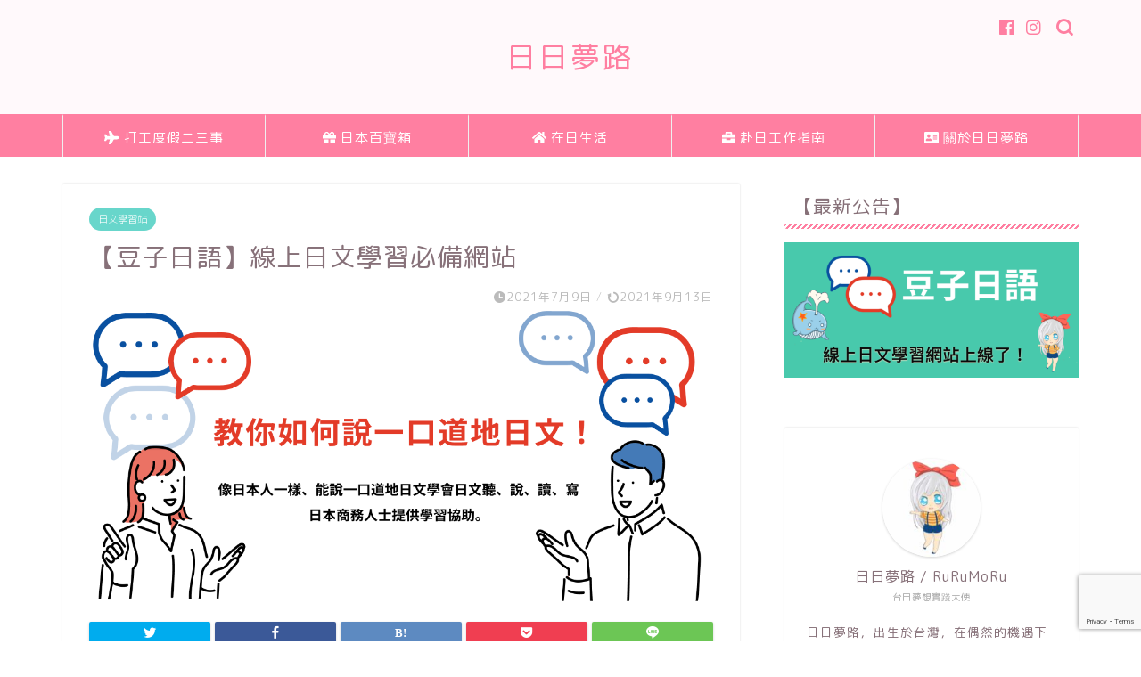

--- FILE ---
content_type: text/html; charset=UTF-8
request_url: https://rurumonru.com/douziriyu_learn_japanese/
body_size: 20530
content:
<!DOCTYPE html>
<html lang="ja">
<head prefix="og: http://ogp.me/ns# fb: http://ogp.me/ns/fb# article: http://ogp.me/ns/article#">
<meta charset="utf-8">
<meta http-equiv="X-UA-Compatible" content="IE=edge">
<meta name="viewport" content="width=device-width, initial-scale=1">
<!-- ここからOGP -->
<meta property="og:type" content="blog">
<meta property="og:title" content="【豆子日語】線上日文學習必備網站｜日日夢路"> 
<meta property="og:url" content="https://rurumonru.com/douziriyu_learn_japanese/"> 
<meta property="og:description" content="相信對許多學日文的人來說，日文聽力與口說是我們最大的痛處，因為學習環境非母語環境的關係，要能實際運用日文的機會實在少之又"> 
<meta property="og:image" content="https://rurumonru.com/wp-content/uploads/2021/07/Frame-1.png">
<meta property="og:site_name" content="日日夢路">
<meta property="fb:admins" content="">
<meta name="twitter:card" content="summary_large_image">
<meta name="twitter:site" content="@rurumonru">
<!-- ここまでOGP --> 

<meta name="description" itemprop="description" content="相信對許多學日文的人來說，日文聽力與口說是我們最大的痛處，因為學習環境非母語環境的關係，要能實際運用日文的機會實在少之又" >
<title>【豆子日語】線上日文學習必備網站｜日日夢路</title>
<meta name='robots' content='max-image-preview:large' />
<link rel='dns-prefetch' href='//webfonts.xserver.jp' />
<link rel='dns-prefetch' href='//ajax.googleapis.com' />
<link rel='dns-prefetch' href='//cdnjs.cloudflare.com' />
<link rel='dns-prefetch' href='//use.fontawesome.com' />
<link rel='dns-prefetch' href='//www.google.com' />
<link rel="alternate" type="application/rss+xml" title="日日夢路 &raquo; フィード" href="https://rurumonru.com/feed/" />
<link rel="alternate" type="application/rss+xml" title="日日夢路 &raquo; コメントフィード" href="https://rurumonru.com/comments/feed/" />
<link rel="alternate" type="application/rss+xml" title="日日夢路 &raquo; 【豆子日語】線上日文學習必備網站 のコメントのフィード" href="https://rurumonru.com/douziriyu_learn_japanese/feed/" />
<script type="text/javascript">
/* <![CDATA[ */
window._wpemojiSettings = {"baseUrl":"https:\/\/s.w.org\/images\/core\/emoji\/15.0.3\/72x72\/","ext":".png","svgUrl":"https:\/\/s.w.org\/images\/core\/emoji\/15.0.3\/svg\/","svgExt":".svg","source":{"concatemoji":"https:\/\/rurumonru.com\/wp-includes\/js\/wp-emoji-release.min.js?ver=6.6.4"}};
/*! This file is auto-generated */
!function(i,n){var o,s,e;function c(e){try{var t={supportTests:e,timestamp:(new Date).valueOf()};sessionStorage.setItem(o,JSON.stringify(t))}catch(e){}}function p(e,t,n){e.clearRect(0,0,e.canvas.width,e.canvas.height),e.fillText(t,0,0);var t=new Uint32Array(e.getImageData(0,0,e.canvas.width,e.canvas.height).data),r=(e.clearRect(0,0,e.canvas.width,e.canvas.height),e.fillText(n,0,0),new Uint32Array(e.getImageData(0,0,e.canvas.width,e.canvas.height).data));return t.every(function(e,t){return e===r[t]})}function u(e,t,n){switch(t){case"flag":return n(e,"\ud83c\udff3\ufe0f\u200d\u26a7\ufe0f","\ud83c\udff3\ufe0f\u200b\u26a7\ufe0f")?!1:!n(e,"\ud83c\uddfa\ud83c\uddf3","\ud83c\uddfa\u200b\ud83c\uddf3")&&!n(e,"\ud83c\udff4\udb40\udc67\udb40\udc62\udb40\udc65\udb40\udc6e\udb40\udc67\udb40\udc7f","\ud83c\udff4\u200b\udb40\udc67\u200b\udb40\udc62\u200b\udb40\udc65\u200b\udb40\udc6e\u200b\udb40\udc67\u200b\udb40\udc7f");case"emoji":return!n(e,"\ud83d\udc26\u200d\u2b1b","\ud83d\udc26\u200b\u2b1b")}return!1}function f(e,t,n){var r="undefined"!=typeof WorkerGlobalScope&&self instanceof WorkerGlobalScope?new OffscreenCanvas(300,150):i.createElement("canvas"),a=r.getContext("2d",{willReadFrequently:!0}),o=(a.textBaseline="top",a.font="600 32px Arial",{});return e.forEach(function(e){o[e]=t(a,e,n)}),o}function t(e){var t=i.createElement("script");t.src=e,t.defer=!0,i.head.appendChild(t)}"undefined"!=typeof Promise&&(o="wpEmojiSettingsSupports",s=["flag","emoji"],n.supports={everything:!0,everythingExceptFlag:!0},e=new Promise(function(e){i.addEventListener("DOMContentLoaded",e,{once:!0})}),new Promise(function(t){var n=function(){try{var e=JSON.parse(sessionStorage.getItem(o));if("object"==typeof e&&"number"==typeof e.timestamp&&(new Date).valueOf()<e.timestamp+604800&&"object"==typeof e.supportTests)return e.supportTests}catch(e){}return null}();if(!n){if("undefined"!=typeof Worker&&"undefined"!=typeof OffscreenCanvas&&"undefined"!=typeof URL&&URL.createObjectURL&&"undefined"!=typeof Blob)try{var e="postMessage("+f.toString()+"("+[JSON.stringify(s),u.toString(),p.toString()].join(",")+"));",r=new Blob([e],{type:"text/javascript"}),a=new Worker(URL.createObjectURL(r),{name:"wpTestEmojiSupports"});return void(a.onmessage=function(e){c(n=e.data),a.terminate(),t(n)})}catch(e){}c(n=f(s,u,p))}t(n)}).then(function(e){for(var t in e)n.supports[t]=e[t],n.supports.everything=n.supports.everything&&n.supports[t],"flag"!==t&&(n.supports.everythingExceptFlag=n.supports.everythingExceptFlag&&n.supports[t]);n.supports.everythingExceptFlag=n.supports.everythingExceptFlag&&!n.supports.flag,n.DOMReady=!1,n.readyCallback=function(){n.DOMReady=!0}}).then(function(){return e}).then(function(){var e;n.supports.everything||(n.readyCallback(),(e=n.source||{}).concatemoji?t(e.concatemoji):e.wpemoji&&e.twemoji&&(t(e.twemoji),t(e.wpemoji)))}))}((window,document),window._wpemojiSettings);
/* ]]> */
</script>
<link rel='stylesheet' id='sbi_styles-css' href='https://rurumonru.com/wp-content/plugins/instagram-feed/css/sbi-styles.min.css?ver=6.8.0' type='text/css' media='all' />
<style id='wp-emoji-styles-inline-css' type='text/css'>

	img.wp-smiley, img.emoji {
		display: inline !important;
		border: none !important;
		box-shadow: none !important;
		height: 1em !important;
		width: 1em !important;
		margin: 0 0.07em !important;
		vertical-align: -0.1em !important;
		background: none !important;
		padding: 0 !important;
	}
</style>
<link rel='stylesheet' id='wp-block-library-css' href='https://rurumonru.com/wp-includes/css/dist/block-library/style.min.css?ver=6.6.4' type='text/css' media='all' />
<style id='classic-theme-styles-inline-css' type='text/css'>
/*! This file is auto-generated */
.wp-block-button__link{color:#fff;background-color:#32373c;border-radius:9999px;box-shadow:none;text-decoration:none;padding:calc(.667em + 2px) calc(1.333em + 2px);font-size:1.125em}.wp-block-file__button{background:#32373c;color:#fff;text-decoration:none}
</style>
<style id='global-styles-inline-css' type='text/css'>
:root{--wp--preset--aspect-ratio--square: 1;--wp--preset--aspect-ratio--4-3: 4/3;--wp--preset--aspect-ratio--3-4: 3/4;--wp--preset--aspect-ratio--3-2: 3/2;--wp--preset--aspect-ratio--2-3: 2/3;--wp--preset--aspect-ratio--16-9: 16/9;--wp--preset--aspect-ratio--9-16: 9/16;--wp--preset--color--black: #000000;--wp--preset--color--cyan-bluish-gray: #abb8c3;--wp--preset--color--white: #ffffff;--wp--preset--color--pale-pink: #f78da7;--wp--preset--color--vivid-red: #cf2e2e;--wp--preset--color--luminous-vivid-orange: #ff6900;--wp--preset--color--luminous-vivid-amber: #fcb900;--wp--preset--color--light-green-cyan: #7bdcb5;--wp--preset--color--vivid-green-cyan: #00d084;--wp--preset--color--pale-cyan-blue: #8ed1fc;--wp--preset--color--vivid-cyan-blue: #0693e3;--wp--preset--color--vivid-purple: #9b51e0;--wp--preset--gradient--vivid-cyan-blue-to-vivid-purple: linear-gradient(135deg,rgba(6,147,227,1) 0%,rgb(155,81,224) 100%);--wp--preset--gradient--light-green-cyan-to-vivid-green-cyan: linear-gradient(135deg,rgb(122,220,180) 0%,rgb(0,208,130) 100%);--wp--preset--gradient--luminous-vivid-amber-to-luminous-vivid-orange: linear-gradient(135deg,rgba(252,185,0,1) 0%,rgba(255,105,0,1) 100%);--wp--preset--gradient--luminous-vivid-orange-to-vivid-red: linear-gradient(135deg,rgba(255,105,0,1) 0%,rgb(207,46,46) 100%);--wp--preset--gradient--very-light-gray-to-cyan-bluish-gray: linear-gradient(135deg,rgb(238,238,238) 0%,rgb(169,184,195) 100%);--wp--preset--gradient--cool-to-warm-spectrum: linear-gradient(135deg,rgb(74,234,220) 0%,rgb(151,120,209) 20%,rgb(207,42,186) 40%,rgb(238,44,130) 60%,rgb(251,105,98) 80%,rgb(254,248,76) 100%);--wp--preset--gradient--blush-light-purple: linear-gradient(135deg,rgb(255,206,236) 0%,rgb(152,150,240) 100%);--wp--preset--gradient--blush-bordeaux: linear-gradient(135deg,rgb(254,205,165) 0%,rgb(254,45,45) 50%,rgb(107,0,62) 100%);--wp--preset--gradient--luminous-dusk: linear-gradient(135deg,rgb(255,203,112) 0%,rgb(199,81,192) 50%,rgb(65,88,208) 100%);--wp--preset--gradient--pale-ocean: linear-gradient(135deg,rgb(255,245,203) 0%,rgb(182,227,212) 50%,rgb(51,167,181) 100%);--wp--preset--gradient--electric-grass: linear-gradient(135deg,rgb(202,248,128) 0%,rgb(113,206,126) 100%);--wp--preset--gradient--midnight: linear-gradient(135deg,rgb(2,3,129) 0%,rgb(40,116,252) 100%);--wp--preset--font-size--small: 13px;--wp--preset--font-size--medium: 20px;--wp--preset--font-size--large: 36px;--wp--preset--font-size--x-large: 42px;--wp--preset--spacing--20: 0.44rem;--wp--preset--spacing--30: 0.67rem;--wp--preset--spacing--40: 1rem;--wp--preset--spacing--50: 1.5rem;--wp--preset--spacing--60: 2.25rem;--wp--preset--spacing--70: 3.38rem;--wp--preset--spacing--80: 5.06rem;--wp--preset--shadow--natural: 6px 6px 9px rgba(0, 0, 0, 0.2);--wp--preset--shadow--deep: 12px 12px 50px rgba(0, 0, 0, 0.4);--wp--preset--shadow--sharp: 6px 6px 0px rgba(0, 0, 0, 0.2);--wp--preset--shadow--outlined: 6px 6px 0px -3px rgba(255, 255, 255, 1), 6px 6px rgba(0, 0, 0, 1);--wp--preset--shadow--crisp: 6px 6px 0px rgba(0, 0, 0, 1);}:where(.is-layout-flex){gap: 0.5em;}:where(.is-layout-grid){gap: 0.5em;}body .is-layout-flex{display: flex;}.is-layout-flex{flex-wrap: wrap;align-items: center;}.is-layout-flex > :is(*, div){margin: 0;}body .is-layout-grid{display: grid;}.is-layout-grid > :is(*, div){margin: 0;}:where(.wp-block-columns.is-layout-flex){gap: 2em;}:where(.wp-block-columns.is-layout-grid){gap: 2em;}:where(.wp-block-post-template.is-layout-flex){gap: 1.25em;}:where(.wp-block-post-template.is-layout-grid){gap: 1.25em;}.has-black-color{color: var(--wp--preset--color--black) !important;}.has-cyan-bluish-gray-color{color: var(--wp--preset--color--cyan-bluish-gray) !important;}.has-white-color{color: var(--wp--preset--color--white) !important;}.has-pale-pink-color{color: var(--wp--preset--color--pale-pink) !important;}.has-vivid-red-color{color: var(--wp--preset--color--vivid-red) !important;}.has-luminous-vivid-orange-color{color: var(--wp--preset--color--luminous-vivid-orange) !important;}.has-luminous-vivid-amber-color{color: var(--wp--preset--color--luminous-vivid-amber) !important;}.has-light-green-cyan-color{color: var(--wp--preset--color--light-green-cyan) !important;}.has-vivid-green-cyan-color{color: var(--wp--preset--color--vivid-green-cyan) !important;}.has-pale-cyan-blue-color{color: var(--wp--preset--color--pale-cyan-blue) !important;}.has-vivid-cyan-blue-color{color: var(--wp--preset--color--vivid-cyan-blue) !important;}.has-vivid-purple-color{color: var(--wp--preset--color--vivid-purple) !important;}.has-black-background-color{background-color: var(--wp--preset--color--black) !important;}.has-cyan-bluish-gray-background-color{background-color: var(--wp--preset--color--cyan-bluish-gray) !important;}.has-white-background-color{background-color: var(--wp--preset--color--white) !important;}.has-pale-pink-background-color{background-color: var(--wp--preset--color--pale-pink) !important;}.has-vivid-red-background-color{background-color: var(--wp--preset--color--vivid-red) !important;}.has-luminous-vivid-orange-background-color{background-color: var(--wp--preset--color--luminous-vivid-orange) !important;}.has-luminous-vivid-amber-background-color{background-color: var(--wp--preset--color--luminous-vivid-amber) !important;}.has-light-green-cyan-background-color{background-color: var(--wp--preset--color--light-green-cyan) !important;}.has-vivid-green-cyan-background-color{background-color: var(--wp--preset--color--vivid-green-cyan) !important;}.has-pale-cyan-blue-background-color{background-color: var(--wp--preset--color--pale-cyan-blue) !important;}.has-vivid-cyan-blue-background-color{background-color: var(--wp--preset--color--vivid-cyan-blue) !important;}.has-vivid-purple-background-color{background-color: var(--wp--preset--color--vivid-purple) !important;}.has-black-border-color{border-color: var(--wp--preset--color--black) !important;}.has-cyan-bluish-gray-border-color{border-color: var(--wp--preset--color--cyan-bluish-gray) !important;}.has-white-border-color{border-color: var(--wp--preset--color--white) !important;}.has-pale-pink-border-color{border-color: var(--wp--preset--color--pale-pink) !important;}.has-vivid-red-border-color{border-color: var(--wp--preset--color--vivid-red) !important;}.has-luminous-vivid-orange-border-color{border-color: var(--wp--preset--color--luminous-vivid-orange) !important;}.has-luminous-vivid-amber-border-color{border-color: var(--wp--preset--color--luminous-vivid-amber) !important;}.has-light-green-cyan-border-color{border-color: var(--wp--preset--color--light-green-cyan) !important;}.has-vivid-green-cyan-border-color{border-color: var(--wp--preset--color--vivid-green-cyan) !important;}.has-pale-cyan-blue-border-color{border-color: var(--wp--preset--color--pale-cyan-blue) !important;}.has-vivid-cyan-blue-border-color{border-color: var(--wp--preset--color--vivid-cyan-blue) !important;}.has-vivid-purple-border-color{border-color: var(--wp--preset--color--vivid-purple) !important;}.has-vivid-cyan-blue-to-vivid-purple-gradient-background{background: var(--wp--preset--gradient--vivid-cyan-blue-to-vivid-purple) !important;}.has-light-green-cyan-to-vivid-green-cyan-gradient-background{background: var(--wp--preset--gradient--light-green-cyan-to-vivid-green-cyan) !important;}.has-luminous-vivid-amber-to-luminous-vivid-orange-gradient-background{background: var(--wp--preset--gradient--luminous-vivid-amber-to-luminous-vivid-orange) !important;}.has-luminous-vivid-orange-to-vivid-red-gradient-background{background: var(--wp--preset--gradient--luminous-vivid-orange-to-vivid-red) !important;}.has-very-light-gray-to-cyan-bluish-gray-gradient-background{background: var(--wp--preset--gradient--very-light-gray-to-cyan-bluish-gray) !important;}.has-cool-to-warm-spectrum-gradient-background{background: var(--wp--preset--gradient--cool-to-warm-spectrum) !important;}.has-blush-light-purple-gradient-background{background: var(--wp--preset--gradient--blush-light-purple) !important;}.has-blush-bordeaux-gradient-background{background: var(--wp--preset--gradient--blush-bordeaux) !important;}.has-luminous-dusk-gradient-background{background: var(--wp--preset--gradient--luminous-dusk) !important;}.has-pale-ocean-gradient-background{background: var(--wp--preset--gradient--pale-ocean) !important;}.has-electric-grass-gradient-background{background: var(--wp--preset--gradient--electric-grass) !important;}.has-midnight-gradient-background{background: var(--wp--preset--gradient--midnight) !important;}.has-small-font-size{font-size: var(--wp--preset--font-size--small) !important;}.has-medium-font-size{font-size: var(--wp--preset--font-size--medium) !important;}.has-large-font-size{font-size: var(--wp--preset--font-size--large) !important;}.has-x-large-font-size{font-size: var(--wp--preset--font-size--x-large) !important;}
:where(.wp-block-post-template.is-layout-flex){gap: 1.25em;}:where(.wp-block-post-template.is-layout-grid){gap: 1.25em;}
:where(.wp-block-columns.is-layout-flex){gap: 2em;}:where(.wp-block-columns.is-layout-grid){gap: 2em;}
:root :where(.wp-block-pullquote){font-size: 1.5em;line-height: 1.6;}
</style>
<link rel='stylesheet' id='contact-form-7-css' href='https://rurumonru.com/wp-content/plugins/contact-form-7/includes/css/styles.css?ver=5.6.3' type='text/css' media='all' />
<link rel='stylesheet' id='theme-style-css' href='https://rurumonru.com/wp-content/themes/jin/style.css?ver=6.6.4' type='text/css' media='all' />
<link rel='stylesheet' id='fontawesome-style-css' href='https://use.fontawesome.com/releases/v5.6.3/css/all.css?ver=6.6.4' type='text/css' media='all' />
<link rel='stylesheet' id='swiper-style-css' href='https://cdnjs.cloudflare.com/ajax/libs/Swiper/4.0.7/css/swiper.min.css?ver=6.6.4' type='text/css' media='all' />
<script type="text/javascript" src="https://ajax.googleapis.com/ajax/libs/jquery/1.12.4/jquery.min.js?ver=6.6.4" id="jquery-js"></script>
<script type="text/javascript" src="//webfonts.xserver.jp/js/xserverv3.js?fadein=0&amp;ver=2.0.9" id="typesquare_std-js"></script>
<link rel="https://api.w.org/" href="https://rurumonru.com/wp-json/" /><link rel="alternate" title="JSON" type="application/json" href="https://rurumonru.com/wp-json/wp/v2/posts/3528" /><link rel="canonical" href="https://rurumonru.com/douziriyu_learn_japanese/" />
<link rel='shortlink' href='https://rurumonru.com/?p=3528' />
<link rel="alternate" title="oEmbed (JSON)" type="application/json+oembed" href="https://rurumonru.com/wp-json/oembed/1.0/embed?url=https%3A%2F%2Frurumonru.com%2Fdouziriyu_learn_japanese%2F" />
<link rel="alternate" title="oEmbed (XML)" type="text/xml+oembed" href="https://rurumonru.com/wp-json/oembed/1.0/embed?url=https%3A%2F%2Frurumonru.com%2Fdouziriyu_learn_japanese%2F&#038;format=xml" />
	<style type="text/css">
		#wrapper{
							background-color: #ffffff;
				background-image: url();
					}
		.related-entry-headline-text span:before,
		#comment-title span:before,
		#reply-title span:before{
			background-color: #ff7fa1;
			border-color: #ff7fa1!important;
		}
		
		#breadcrumb:after,
		#page-top a{	
			background-color: #f77ba0;
		}
				footer{
			background-color: #f77ba0;
		}
		.footer-inner a,
		#copyright,
		#copyright-center{
			border-color: #fff!important;
			color: #fff!important;
		}
		#footer-widget-area
		{
			border-color: #fff!important;
		}
				.page-top-footer a{
			color: #f77ba0!important;
		}
				#breadcrumb ul li,
		#breadcrumb ul li a{
			color: #f77ba0!important;
		}
		
		body,
		a,
		a:link,
		a:visited,
		.my-profile,
		.widgettitle,
		.tabBtn-mag label{
			color: #877179;
		}
		a:hover{
			color: #53bcb5;
		}
						.widget_nav_menu ul > li > a:before,
		.widget_categories ul > li > a:before,
		.widget_pages ul > li > a:before,
		.widget_recent_entries ul > li > a:before,
		.widget_archive ul > li > a:before,
		.widget_archive form:after,
		.widget_categories form:after,
		.widget_nav_menu ul > li > ul.sub-menu > li > a:before,
		.widget_categories ul > li > .children > li > a:before,
		.widget_pages ul > li > .children > li > a:before,
		.widget_nav_menu ul > li > ul.sub-menu > li > ul.sub-menu li > a:before,
		.widget_categories ul > li > .children > li > .children li > a:before,
		.widget_pages ul > li > .children > li > .children li > a:before{
			color: #ff7fa1;
		}
		.widget_nav_menu ul .sub-menu .sub-menu li a:before{
			background-color: #877179!important;
		}
		footer .footer-widget,
		footer .footer-widget a,
		footer .footer-widget ul li,
		.footer-widget.widget_nav_menu ul > li > a:before,
		.footer-widget.widget_categories ul > li > a:before,
		.footer-widget.widget_recent_entries ul > li > a:before,
		.footer-widget.widget_pages ul > li > a:before,
		.footer-widget.widget_archive ul > li > a:before,
		footer .widget_tag_cloud .tagcloud a:before{
			color: #fff!important;
			border-color: #fff!important;
		}
		footer .footer-widget .widgettitle{
			color: #fff!important;
			border-color: #68d6cb!important;
		}
		footer .widget_nav_menu ul .children .children li a:before,
		footer .widget_categories ul .children .children li a:before,
		footer .widget_nav_menu ul .sub-menu .sub-menu li a:before{
			background-color: #fff!important;
		}
		#drawernav a:hover,
		.post-list-title,
		#prev-next p,
		#toc_container .toc_list li a{
			color: #877179!important;
		}
		
		#header-box{
			background-color: #fff9fb;
		}
						@media (min-width: 768px) {
		#header-box .header-box10-bg:before,
		#header-box .header-box11-bg:before{
			border-radius: 2px;
		}
		}
										@media (min-width: 768px) {
			.top-image-meta{
				margin-top: calc(0px - 30px);
			}
		}
		@media (min-width: 1200px) {
			.top-image-meta{
				margin-top: calc(0px);
			}
		}
				.pickup-contents:before{
			background-color: #fff9fb!important;
		}
		
		.main-image-text{
			color: #686357;
		}
		.main-image-text-sub{
			color: #686357;
		}
		
				@media (min-width: 481px) {
			#site-info{
				padding-top: 40px!important;
				padding-bottom: 40px!important;
			}
		}
		
		#site-info span a{
			color: #ff7fa1!important;
		}
		
				#headmenu .headsns .line a svg{
			fill: #ff7fa1!important;
		}
		#headmenu .headsns a,
		#headmenu{
			color: #ff7fa1!important;
			border-color:#ff7fa1!important;
		}
						.profile-follow .line-sns a svg{
			fill: #ff7fa1!important;
		}
		.profile-follow .line-sns a:hover svg{
			fill: #68d6cb!important;
		}
		.profile-follow a{
			color: #ff7fa1!important;
			border-color:#ff7fa1!important;
		}
		.profile-follow a:hover,
		#headmenu .headsns a:hover{
			color:#68d6cb!important;
			border-color:#68d6cb!important;
		}
				.search-box:hover{
			color:#68d6cb!important;
			border-color:#68d6cb!important;
		}
				#header #headmenu .headsns .line a:hover svg{
			fill:#68d6cb!important;
		}
		.cps-icon-bar,
		#navtoggle:checked + .sp-menu-open .cps-icon-bar{
			background-color: #ff7fa1;
		}
		#nav-container{
			background-color: #ff7fa1;
		}
		.menu-box .menu-item svg{
			fill:#ffffff;
		}
		#drawernav ul.menu-box > li > a,
		#drawernav2 ul.menu-box > li > a,
		#drawernav3 ul.menu-box > li > a,
		#drawernav4 ul.menu-box > li > a,
		#drawernav5 ul.menu-box > li > a,
		#drawernav ul.menu-box > li.menu-item-has-children:after,
		#drawernav2 ul.menu-box > li.menu-item-has-children:after,
		#drawernav3 ul.menu-box > li.menu-item-has-children:after,
		#drawernav4 ul.menu-box > li.menu-item-has-children:after,
		#drawernav5 ul.menu-box > li.menu-item-has-children:after{
			color: #ffffff!important;
		}
		#drawernav ul.menu-box li a,
		#drawernav2 ul.menu-box li a,
		#drawernav3 ul.menu-box li a,
		#drawernav4 ul.menu-box li a,
		#drawernav5 ul.menu-box li a{
			font-size: 15px!important;
		}
		#drawernav3 ul.menu-box > li{
			color: #877179!important;
		}
		#drawernav4 .menu-box > .menu-item > a:after,
		#drawernav3 .menu-box > .menu-item > a:after,
		#drawernav .menu-box > .menu-item > a:after{
			background-color: #ffffff!important;
		}
		#drawernav2 .menu-box > .menu-item:hover,
		#drawernav5 .menu-box > .menu-item:hover{
			border-top-color: #ff7fa1!important;
		}
				.cps-info-bar a{
			background-color: #ffcd44!important;
		}
				@media (min-width: 768px) {
			.post-list-mag .post-list-item:not(:nth-child(2n)){
				margin-right: 2.6%;
			}
		}
				@media (min-width: 768px) {
			#tab-1:checked ~ .tabBtn-mag li [for="tab-1"]:after,
			#tab-2:checked ~ .tabBtn-mag li [for="tab-2"]:after,
			#tab-3:checked ~ .tabBtn-mag li [for="tab-3"]:after,
			#tab-4:checked ~ .tabBtn-mag li [for="tab-4"]:after{
				border-top-color: #ff7fa1!important;
			}
			.tabBtn-mag label{
				border-bottom-color: #ff7fa1!important;
			}
		}
		#tab-1:checked ~ .tabBtn-mag li [for="tab-1"],
		#tab-2:checked ~ .tabBtn-mag li [for="tab-2"],
		#tab-3:checked ~ .tabBtn-mag li [for="tab-3"],
		#tab-4:checked ~ .tabBtn-mag li [for="tab-4"],
		#prev-next a.next:after,
		#prev-next a.prev:after,
		.more-cat-button a:hover span:before{
			background-color: #ff7fa1!important;
		}
		

		.swiper-slide .post-list-cat,
		.post-list-mag .post-list-cat,
		.post-list-mag3col .post-list-cat,
		.post-list-mag-sp1col .post-list-cat,
		.swiper-pagination-bullet-active,
		.pickup-cat,
		.post-list .post-list-cat,
		#breadcrumb .bcHome a:hover span:before,
		.popular-item:nth-child(1) .pop-num,
		.popular-item:nth-child(2) .pop-num,
		.popular-item:nth-child(3) .pop-num{
			background-color: #68d6cb!important;
		}
		.sidebar-btn a,
		.profile-sns-menu{
			background-color: #68d6cb!important;
		}
		.sp-sns-menu a,
		.pickup-contents-box a:hover .pickup-title{
			border-color: #ff7fa1!important;
			color: #ff7fa1!important;
		}
				.pro-line svg{
			fill: #ff7fa1!important;
		}
		.cps-post-cat a,
		.meta-cat,
		.popular-cat{
			background-color: #68d6cb!important;
			border-color: #68d6cb!important;
		}
		.tagicon,
		.tag-box a,
		#toc_container .toc_list > li,
		#toc_container .toc_title{
			color: #ff7fa1!important;
		}
		.widget_tag_cloud a::before{
			color: #877179!important;
		}
		.tag-box a,
		#toc_container:before{
			border-color: #ff7fa1!important;
		}
		.cps-post-cat a:hover{
			color: #53bcb5!important;
		}
		.pagination li:not([class*="current"]) a:hover,
		.widget_tag_cloud a:hover{
			background-color: #ff7fa1!important;
		}
		.pagination li:not([class*="current"]) a:hover{
			opacity: 0.5!important;
		}
		.pagination li.current a{
			background-color: #ff7fa1!important;
			border-color: #ff7fa1!important;
		}
		.nextpage a:hover span {
			color: #ff7fa1!important;
			border-color: #ff7fa1!important;
		}
		.cta-content:before{
			background-color: #ffffff!important;
		}
		.cta-text,
		.info-title{
			color: #877179!important;
		}
		#footer-widget-area.footer_style1 .widgettitle{
			border-color: #68d6cb!important;
		}
		.sidebar_style1 .widgettitle,
		.sidebar_style5 .widgettitle{
			border-color: #ff7fa1!important;
		}
		.sidebar_style2 .widgettitle,
		.sidebar_style4 .widgettitle,
		.sidebar_style6 .widgettitle,
		#home-bottom-widget .widgettitle,
		#home-top-widget .widgettitle,
		#post-bottom-widget .widgettitle,
		#post-top-widget .widgettitle{
			background-color: #ff7fa1!important;
		}
		#home-bottom-widget .widget_search .search-box input[type="submit"],
		#home-top-widget .widget_search .search-box input[type="submit"],
		#post-bottom-widget .widget_search .search-box input[type="submit"],
		#post-top-widget .widget_search .search-box input[type="submit"]{
			background-color: #68d6cb!important;
		}
		
		.tn-logo-size{
			font-size: 240%!important;
		}
		@media (min-width: 481px) {
		.tn-logo-size img{
			width: calc(240%*0.5)!important;
		}
		}
		@media (min-width: 768px) {
		.tn-logo-size img{
			width: calc(240%*2.2)!important;
		}
		}
		@media (min-width: 1200px) {
		.tn-logo-size img{
			width: 240%!important;
		}
		}
		.sp-logo-size{
			font-size: 120%!important;
		}
		.sp-logo-size img{
			width: 120%!important;
		}
				.cps-post-main ul > li:before,
		.cps-post-main ol > li:before{
			background-color: #68d6cb!important;
		}
		.profile-card .profile-title{
			background-color: #ff7fa1!important;
		}
		.profile-card{
			border-color: #ff7fa1!important;
		}
		.cps-post-main a{
			color:#53bcb5;
		}
		.cps-post-main .marker{
			background: -webkit-linear-gradient( transparent 80%, #c9efef 0% ) ;
			background: linear-gradient( transparent 80%, #c9efef 0% ) ;
		}
		.cps-post-main .marker2{
			background: -webkit-linear-gradient( transparent 60%, #d9f4ab 0% ) ;
			background: linear-gradient( transparent 60%, #d9f4ab 0% ) ;
		}
		.cps-post-main .jic-sc{
			color:#e9546b;
		}
		
		
		.simple-box1{
			border-color:#68d6cb!important;
		}
		.simple-box2{
			border-color:#f2bf7d!important;
		}
		.simple-box3{
			border-color:#68d6cb!important;
		}
		.simple-box4{
			border-color:#7badd8!important;
		}
		.simple-box4:before{
			background-color: #7badd8;
		}
		.simple-box5{
			border-color:#e896c7!important;
		}
		.simple-box5:before{
			background-color: #e896c7;
		}
		.simple-box6{
			background-color:#fffdef!important;
		}
		.simple-box7{
			border-color:#def1f9!important;
		}
		.simple-box7:before{
			background-color:#def1f9!important;
		}
		.simple-box8{
			border-color:#96ddc1!important;
		}
		.simple-box8:before{
			background-color:#96ddc1!important;
		}
		.simple-box9:before{
			background-color:#e1c0e8!important;
		}
				.simple-box9:after{
			border-color:#e1c0e8 #e1c0e8 #fff #fff!important;
		}
				
		.kaisetsu-box1:before,
		.kaisetsu-box1-title{
			background-color:#ffb49e!important;
		}
		.kaisetsu-box2{
			border-color:#68d6cb!important;
		}
		.kaisetsu-box2-title{
			background-color:#68d6cb!important;
		}
		.kaisetsu-box4{
			border-color:#ea91a9!important;
		}
		.kaisetsu-box4-title{
			background-color:#ea91a9!important;
		}
		.kaisetsu-box5:before{
			background-color:#57b3ba!important;
		}
		.kaisetsu-box5-title{
			background-color:#57b3ba!important;
		}
		
		.concept-box1{
			border-color:#85db8f!important;
		}
		.concept-box1:after{
			background-color:#85db8f!important;
		}
		.concept-box1:before{
			content:"ポイント"!important;
			color:#85db8f!important;
		}
		.concept-box2{
			border-color:#f7cf6a!important;
		}
		.concept-box2:after{
			background-color:#f7cf6a!important;
		}
		.concept-box2:before{
			content:"注意点"!important;
			color:#f7cf6a!important;
		}
		.concept-box3{
			border-color:#86cee8!important;
		}
		.concept-box3:after{
			background-color:#86cee8!important;
		}
		.concept-box3:before{
			content:"良い例"!important;
			color:#86cee8!important;
		}
		.concept-box4{
			border-color:#ed8989!important;
		}
		.concept-box4:after{
			background-color:#ed8989!important;
		}
		.concept-box4:before{
			content:"悪い例"!important;
			color:#ed8989!important;
		}
		.concept-box5{
			border-color:#9e9e9e!important;
		}
		.concept-box5:after{
			background-color:#9e9e9e!important;
		}
		.concept-box5:before{
			content:"参考"!important;
			color:#9e9e9e!important;
		}
		.concept-box6{
			border-color:#8eaced!important;
		}
		.concept-box6:after{
			background-color:#8eaced!important;
		}
		.concept-box6:before{
			content:"メモ"!important;
			color:#8eaced!important;
		}
		
		.innerlink-box1,
		.blog-card{
			border-color:#68d6cb!important;
		}
		.innerlink-box1-title{
			background-color:#68d6cb!important;
			border-color:#68d6cb!important;
		}
		.innerlink-box1:before,
		.blog-card-hl-box{
			background-color:#68d6cb!important;
		}
				
		.jin-ac-box01-title::after{
			color: #ff7fa1;
		}
		
		.color-button01 a,
		.color-button01 a:hover,
		.color-button01:before{
			background-color: #ff7a99!important;
		}
		.top-image-btn-color a,
		.top-image-btn-color a:hover,
		.top-image-btn-color:before{
			background-color: #ffcd44!important;
		}
		.color-button02 a,
		.color-button02 a:hover,
		.color-button02:before{
			background-color: #68d6cb!important;
		}
		
		.color-button01-big a,
		.color-button01-big a:hover,
		.color-button01-big:before{
			background-color: #68d6cb!important;
		}
		.color-button01-big a,
		.color-button01-big:before{
			border-radius: 5px!important;
		}
		.color-button01-big a{
			padding-top: 20px!important;
			padding-bottom: 20px!important;
		}
		
		.color-button02-big a,
		.color-button02-big a:hover,
		.color-button02-big:before{
			background-color: #ffca89!important;
		}
		.color-button02-big a,
		.color-button02-big:before{
			border-radius: 40px!important;
		}
		.color-button02-big a{
			padding-top: 20px!important;
			padding-bottom: 20px!important;
		}
				.color-button01-big{
			width: 75%!important;
		}
		.color-button02-big{
			width: 75%!important;
		}
				
		
					.top-image-btn-color:before,
			.color-button01:before,
			.color-button02:before,
			.color-button01-big:before,
			.color-button02-big:before{
				bottom: -1px;
				left: -1px;
				width: 100%;
				height: 100%;
				border-radius: 6px;
				box-shadow: 0px 1px 5px 0px rgba(0, 0, 0, 0.25);
				-webkit-transition: all .4s;
				transition: all .4s;
			}
			.top-image-btn-color a:hover,
			.color-button01 a:hover,
			.color-button02 a:hover,
			.color-button01-big a:hover,
			.color-button02-big a:hover{
				-webkit-transform: translateY(2px);
				transform: translateY(2px);
				-webkit-filter: brightness(0.95);
				 filter: brightness(0.95);
			}
			.top-image-btn-color:hover:before,
			.color-button01:hover:before,
			.color-button02:hover:before,
			.color-button01-big:hover:before,
			.color-button02-big:hover:before{
				-webkit-transform: translateY(2px);
				transform: translateY(2px);
				box-shadow: none!important;
			}
				
		.h2-style01 h2,
		.h2-style02 h2:before,
		.h2-style03 h2,
		.h2-style04 h2:before,
		.h2-style05 h2,
		.h2-style07 h2:before,
		.h2-style07 h2:after,
		.h3-style03 h3:before,
		.h3-style02 h3:before,
		.h3-style05 h3:before,
		.h3-style07 h3:before,
		.h2-style08 h2:after,
		.h2-style10 h2:before,
		.h2-style10 h2:after,
		.h3-style02 h3:after,
		.h4-style02 h4:before{
			background-color: #ff7fa1!important;
		}
		.h3-style01 h3,
		.h3-style04 h3,
		.h3-style05 h3,
		.h3-style06 h3,
		.h4-style01 h4,
		.h2-style02 h2,
		.h2-style08 h2,
		.h2-style08 h2:before,
		.h2-style09 h2,
		.h4-style03 h4{
			border-color: #ff7fa1!important;
		}
		.h2-style05 h2:before{
			border-top-color: #ff7fa1!important;
		}
		.h2-style06 h2:before,
		.sidebar_style3 .widgettitle:after{
			background-image: linear-gradient(
				-45deg,
				transparent 25%,
				#ff7fa1 25%,
				#ff7fa1 50%,
				transparent 50%,
				transparent 75%,
				#ff7fa1 75%,
				#ff7fa1			);
		}
				.jin-h2-icons.h2-style02 h2 .jic:before,
		.jin-h2-icons.h2-style04 h2 .jic:before,
		.jin-h2-icons.h2-style06 h2 .jic:before,
		.jin-h2-icons.h2-style07 h2 .jic:before,
		.jin-h2-icons.h2-style08 h2 .jic:before,
		.jin-h2-icons.h2-style09 h2 .jic:before,
		.jin-h2-icons.h2-style10 h2 .jic:before,
		.jin-h3-icons.h3-style01 h3 .jic:before,
		.jin-h3-icons.h3-style02 h3 .jic:before,
		.jin-h3-icons.h3-style03 h3 .jic:before,
		.jin-h3-icons.h3-style04 h3 .jic:before,
		.jin-h3-icons.h3-style05 h3 .jic:before,
		.jin-h3-icons.h3-style06 h3 .jic:before,
		.jin-h3-icons.h3-style07 h3 .jic:before,
		.jin-h4-icons.h4-style01 h4 .jic:before,
		.jin-h4-icons.h4-style02 h4 .jic:before,
		.jin-h4-icons.h4-style03 h4 .jic:before,
		.jin-h4-icons.h4-style04 h4 .jic:before{
			color:#ff7fa1;
		}
		
		@media all and (-ms-high-contrast:none){
			*::-ms-backdrop, .color-button01:before,
			.color-button02:before,
			.color-button01-big:before,
			.color-button02-big:before{
				background-color: #595857!important;
			}
		}
		
		.jin-lp-h2 h2,
		.jin-lp-h2 h2{
			background-color: transparent!important;
			border-color: transparent!important;
			color: #877179!important;
		}
		.jincolumn-h3style2{
			border-color:#ff7fa1!important;
		}
		.jinlph2-style1 h2:first-letter{
			color:#ff7fa1!important;
		}
		.jinlph2-style2 h2,
		.jinlph2-style3 h2{
			border-color:#ff7fa1!important;
		}
		.jin-photo-title .jin-fusen1-down,
		.jin-photo-title .jin-fusen1-even,
		.jin-photo-title .jin-fusen1-up{
			border-left-color:#ff7fa1;
		}
		.jin-photo-title .jin-fusen2,
		.jin-photo-title .jin-fusen3{
			background-color:#ff7fa1;
		}
		.jin-photo-title .jin-fusen2:before,
		.jin-photo-title .jin-fusen3:before {
			border-top-color: #ff7fa1;
		}
		.has-huge-font-size{
			font-size:42px!important;
		}
		.has-large-font-size{
			font-size:36px!important;
		}
		.has-medium-font-size{
			font-size:20px!important;
		}
		.has-normal-font-size{
			font-size:16px!important;
		}
		.has-small-font-size{
			font-size:13px!important;
		}
		
		
	</style>
<style type="text/css">.broken_link, a.broken_link {
	text-decoration: line-through;
}</style><link rel="icon" href="https://rurumonru.com/wp-content/uploads/2019/10/cropped-picture-no-moji.jpg-32x32.jpg" sizes="32x32" />
<link rel="icon" href="https://rurumonru.com/wp-content/uploads/2019/10/cropped-picture-no-moji.jpg-192x192.jpg" sizes="192x192" />
<link rel="apple-touch-icon" href="https://rurumonru.com/wp-content/uploads/2019/10/cropped-picture-no-moji.jpg-180x180.jpg" />
<meta name="msapplication-TileImage" content="https://rurumonru.com/wp-content/uploads/2019/10/cropped-picture-no-moji.jpg-270x270.jpg" />
		<style type="text/css" id="wp-custom-css">
			.proflink a{
	display:block;
	text-align:center;
	padding:7px 10px;
	background:#ff7fa1;/*カラーは変更*/
	width:50%;
	margin:0 auto;
	margin-top:20px;
	border-radius:20px;
	border:3px double #fff;
	font-size:0.65rem;
	color:#fff;
}
.proflink a:hover{
		opacity:0.75;
}

/*吹き出しのアイコンを大きくする*/
.balloon-box {
padding-bottom: 20px;
}

@media (min-width: 768px){
    
.balloon-icon {
width:100px;
height:100px;
}

.balloon-icon img{
width:100px;
}
    
.balloon-right .balloon-serif{
margin: 0 125px 40px 125px;
}

.balloon-left .balloon-serif{
margin: 0 125px 40px 125px;
}
    
.icon-name{
width: 100px;
top: 105px;
font-size: 12px;
    }
}

@media (max-width: 767px)
{
    
.balloon-icon {
width:80px;
height:80px;
}

.balloon-icon img{
width:80px;
}
    
.balloon-right .balloon-serif{
margin: 0 98px 30px 0px;
}

.balloon-left .balloon-serif{
margin: 0 0px 30px 98px;
}
    
.icon-name{
width: 80px;
top:82px;
font-size: 11px;
}   
}

#drawernav2 ul.menu-box li.menu-item a span {
	padding-right: 5px
}

.subtitle-jp {
	color: #877179;
	margin: 0 auto;
}		</style>
			
<!--カエレバCSS-->
<!--アプリーチCSS-->

<meta name="google-site-verification" content="JfLSh9hUKR-HSo8KS0quGL1Hnh_hAxHy7XDiNDBG7yE" />

<!-- Google Tag Manager -->
<script>(function(w,d,s,l,i){w[l]=w[l]||[];w[l].push({'gtm.start':
new Date().getTime(),event:'gtm.js'});var f=d.getElementsByTagName(s)[0],
j=d.createElement(s),dl=l!='dataLayer'?'&l='+l:'';j.async=true;j.src=
'https://www.googletagmanager.com/gtm.js?id='+i+dl;f.parentNode.insertBefore(j,f);
})(window,document,'script','dataLayer','GTM-PTDGCCB');</script>
<!-- End Google Tag Manager -->
</head>
<body class="post-template-default single single-post postid-3528 single-format-standard" id="rm-style">
<div id="wrapper">

		
	<div id="scroll-content" class="animate-off">
	
		<!--ヘッダー-->

								
<div id="header-box" class="tn_on header-box animate-off">
	<div id="header" class="header-type2 header animate-off">
		
		<div id="site-info" class="ef">
												<span class="tn-logo-size"><a href='https://rurumonru.com/' title='日日夢路' rel='home'>日日夢路</a></span>
									</div>

	
				<div id="headmenu">
			<span class="headsns tn_sns_on">
													<span class="facebook">
					<a href="https://www.facebook.com/Rurumonru/?modal=composer&notif_id=1566969417353729&notif_t=aymt_upsell_tip"><i class="jic-type jin-ifont-facebook" aria-hidden="true"></i></a>
					</span>
													<span class="instagram">
					<a href="https://www.instagram.com/ruru_monru/"><i class="jic-type jin-ifont-instagram" aria-hidden="true"></i></a>
					</span>
									
									

			</span>
			<span class="headsearch tn_search_on">
				<form class="search-box" role="search" method="get" id="searchform" action="https://rurumonru.com/">
	<input type="search" placeholder="" class="text search-text" value="" name="s" id="s">
	<input type="submit" id="searchsubmit" value="&#xe931;">
</form>
			</span>
		</div>
		
	</div>
	
		
</div>


		
	<!--グローバルナビゲーション layout1-->
				<div id="nav-container" class="header-style4-animate animate-off">
			<div id="drawernav2" class="ef">
				<nav class="fixed-content"><ul class="menu-box"><li class="menu-item menu-item-type-taxonomy menu-item-object-category menu-item-1944"><a href="https://rurumonru.com/category/working-holiday/"><span><i class="fa fa-plane" aria-hidden="true"></i></span>打工度假二三事</a></li>
<li class="menu-item menu-item-type-taxonomy menu-item-object-category menu-item-1945"><a href="https://rurumonru.com/category/about-Japan/"><span><i class="fas fa-gift" aria-hidden="true"></i></span>日本百寶箱</a></li>
<li class="menu-item menu-item-type-taxonomy menu-item-object-category menu-item-1946"><a href="https://rurumonru.com/category/life/"><span><i class="fas fa-home" aria-hidden="true"></i></span>在日生活</a></li>
<li class="menu-item menu-item-type-taxonomy menu-item-object-category menu-item-3245"><a href="https://rurumonru.com/category/Japan-work/"><span><i class="fas fa-briefcase" aria-hidden="true"></i></span>赴日工作指南</a></li>
<li class="menu-item menu-item-type-post_type menu-item-object-page menu-item-102"><a href="https://rurumonru.com/profile/"><span><i class="fas fa-address-card" aria-hidden="true"></i></span>關於日日夢路</a></li>
</ul></nav>			</div>
		</div>
				<!--グローバルナビゲーション layout1-->
	
			<!--ヘッダー画像-->
														<div id="main-image" class="main-image animate-off">
				
					
</div>											<!--ヘッダー画像-->
			
		<!--ヘッダー-->

		<div class="clearfix"></div>

			
																				
		
	<div id="contents">

		<!--メインコンテンツ-->
			<main id="main-contents" class="main-contents article_style1 animate-off" itemprop="mainContentOfPage">
				
								
				<section class="cps-post-box hentry">
																	<article class="cps-post">
							<header class="cps-post-header">
																<span class="cps-post-cat category-study-japanese" itemprop="keywords"><a href="https://rurumonru.com/category/study-japanese/" style="background-color:!important;">日文學習站</a></span>
																<h1 class="cps-post-title entry-title" itemprop="headline">【豆子日語】線上日文學習必備網站</h1>
								<div class="cps-post-meta vcard">
									<span class="writer fn" itemprop="author" itemscope itemtype="https://schema.org/Person"><span itemprop="name">rurumonru</span></span>
									<span class="cps-post-date-box">
												<span class="cps-post-date"><i class="jic jin-ifont-watch" aria-hidden="true"></i>&nbsp;<time class="entry-date date published" datetime="2021-07-09T13:13:54+09:00">2021年7月9日</time></span>
	<span class="timeslash"> /</span>
	<time class="entry-date date updated" datetime="2021-09-13T19:56:45+09:00"><span class="cps-post-date"><i class="jic jin-ifont-reload" aria-hidden="true"></i>&nbsp;2021年9月13日</span></time>
										</span>
								</div>
								
							</header>
																																													<div class="cps-post-thumb jin-thumb-original" itemscope itemtype="https://schema.org/ImageObject">
												<img src="https://rurumonru.com/wp-content/uploads/2021/07/Frame-1.png" class="attachment-large_size size-large_size wp-post-image" alt="" width ="1123" height ="554" decoding="async" fetchpriority="high" srcset="https://rurumonru.com/wp-content/uploads/2021/07/Frame-1.png 1123w, https://rurumonru.com/wp-content/uploads/2021/07/Frame-1-300x148.png 300w, https://rurumonru.com/wp-content/uploads/2021/07/Frame-1-1024x505.png 1024w, https://rurumonru.com/wp-content/uploads/2021/07/Frame-1-768x379.png 768w, https://rurumonru.com/wp-content/uploads/2021/07/Frame-1.png 856w" sizes="(max-width: 1123px) 100vw, 1123px" />											</div>
																																																										<div class="share-top sns-design-type01">
	<div class="sns-top">
		<ol>
			<!--ツイートボタン-->
							<li class="twitter"><a href="https://twitter.com/share?url=https%3A%2F%2Frurumonru.com%2Fdouziriyu_learn_japanese%2F&text=%E3%80%90%E8%B1%86%E5%AD%90%E6%97%A5%E8%AA%9E%E3%80%91%E7%B7%9A%E4%B8%8A%E6%97%A5%E6%96%87%E5%AD%B8%E7%BF%92%E5%BF%85%E5%82%99%E7%B6%B2%E7%AB%99 - 日日夢路&via=rurumonru&related=rurumonru"><i class="jic jin-ifont-twitter"></i></a>
				</li>
						<!--Facebookボタン-->
							<li class="facebook">
				<a href="https://www.facebook.com/sharer.php?src=bm&u=https%3A%2F%2Frurumonru.com%2Fdouziriyu_learn_japanese%2F&t=%E3%80%90%E8%B1%86%E5%AD%90%E6%97%A5%E8%AA%9E%E3%80%91%E7%B7%9A%E4%B8%8A%E6%97%A5%E6%96%87%E5%AD%B8%E7%BF%92%E5%BF%85%E5%82%99%E7%B6%B2%E7%AB%99 - 日日夢路" onclick="javascript:window.open(this.href, '', 'menubar=no,toolbar=no,resizable=yes,scrollbars=yes,height=300,width=600');return false;"><i class="jic jin-ifont-facebook-t" aria-hidden="true"></i></a>
				</li>
						<!--はてブボタン-->
							<li class="hatebu">
				<a href="https://b.hatena.ne.jp/add?mode=confirm&url=https%3A%2F%2Frurumonru.com%2Fdouziriyu_learn_japanese%2F" onclick="javascript:window.open(this.href, '', 'menubar=no,toolbar=no,resizable=yes,scrollbars=yes,height=400,width=510');return false;" ><i class="font-hatena"></i></a>
				</li>
						<!--Poketボタン-->
							<li class="pocket">
				<a href="https://getpocket.com/edit?url=https%3A%2F%2Frurumonru.com%2Fdouziriyu_learn_japanese%2F&title=%E3%80%90%E8%B1%86%E5%AD%90%E6%97%A5%E8%AA%9E%E3%80%91%E7%B7%9A%E4%B8%8A%E6%97%A5%E6%96%87%E5%AD%B8%E7%BF%92%E5%BF%85%E5%82%99%E7%B6%B2%E7%AB%99 - 日日夢路"><i class="jic jin-ifont-pocket" aria-hidden="true"></i></a>
				</li>
							<li class="line">
				<a href="https://line.me/R/msg/text/?https%3A%2F%2Frurumonru.com%2Fdouziriyu_learn_japanese%2F"><i class="jic jin-ifont-line" aria-hidden="true"></i></a>
				</li>
		</ol>
	</div>
</div>
<div class="clearfix"></div>
															
							<div class="cps-post-main-box">
								<div class="cps-post-main    h2-style02 h3-style01 h4-style01 entry-content m-size m-size-sp" itemprop="articleBody">

									<div class="clearfix"></div>
										<div class="sponsor-top">點擊廣告</div>
				<section class="ad-single ad-top">
					<div class="center-rectangle">
						<script async src="https://pagead2.googlesyndication.com/pagead/js/adsbygoogle.js"></script>
<!-- responsible AD -->
<ins class="adsbygoogle"
     style="display:block"
     data-ad-client="ca-pub-3383653165991389"
     data-ad-slot="3427053041"
     data-ad-format="auto"
     data-full-width-responsive="true"></ins>
<script>
     (adsbygoogle = window.adsbygoogle || []).push({});
</script>					</div>
				</section>
						
									<p><span style="font-weight: 400;">相信對許多學日文的人來說，日文聽力與口說是我們最大的痛處，因為學習環境非母語環境的關係，要能實際運用日文的機會實在少之又少，加上聽力與口說的關係是相輔相成的，沒聽懂就不知如何說，即便聽懂了也可能講不出口。</span></p>
<p><span style="font-weight: 400;">此外，通常我們所學的日文，多半是從教科書學起，可是教科書所教授的內容，往往不會是日本人日常生活會講的日文，就像我們平常說的中文，也不會照著課本內容來交談對吧！以下就我在日本打工度假時，講日文遇到的麻煩來跟大家分享吧～</span><span style="font-weight: 400;"><br />
</span></p>
<h2>我在日本講日文遇到的麻煩</h2>
<h3>1、無法接地氣，講不出道地日文</h3>
<p><span style="font-weight: 400;">如同前言描述的，我</span><span style="font-weight: 400;">到日本之後，發現了在學校學的日文，能發揮的有限。因為日本人有自己一套常用的說法，就像台灣人也有自己聽得懂，而外國人卻不懂的用詞。因此，當我在跟日本人溝通時，偶爾會聽不懂對方在說什麼，只能在每次的對話中學習這類生活用語。</span></p>
<h3>2、日文發音不正確</h3>
<p><span style="font-weight: 400;">就像外國人說中文時，有個特別的口音。夢路在講日文時，也藏不住那微妙的中文口音&#8230;記得有一次我要打電話預約傳統日式旅館，結果話才說一半，對方聽出我是外國人，馬上就說他們沒空房了，讓我超受傷XD</span></p>
<h3>3、我發給日本人的訊息，他們看不懂</h3>
<p><span style="font-weight: 400;">除了日文聽說很重要之外，文字表達也很重要，有時候我覺得自己寫的日文已經將意思表達很清楚了，可是日本人還是看不懂我的意思，因為我的日文撰寫方式跟他們有落差。這時候就很希望有人可以幫我修改訊息內容啊～</span></p>
<h3>4、意思表達不清楚，惹日本老闆生氣</h3>
<p><span style="font-weight: 400;">最困擾的部分就是日本人聽不懂你在說什麼！！！嚴重一點的話，他們還會腦補曲解成其他意思，惹他們不開心&#8230;夢路曾經就因為日文表達不清楚，而讓日本老闆不開心，雖然很努力把所學的日文都搬出來講了，但只要日本人依然聽不懂，就是無效的溝通。</span></p>
<p><span style="font-weight: 400;">因為夢路有這些深刻的痛處，所以了解到日文口說與聽力的重要性，也希望跟我有相同煩惱的日文學習者，能解決這些學習問題。於是，我鼓起勇氣與我的日本老闆提議：</span><span style="font-weight: 400;"><br />
</span></p>
<div class="simple-box6">
<p><strong>能不能針對華人的需求，設計一個練習日文聽力與口說的學習平台？</strong></p>
</div>
<h2>實踐初衷，「豆子日語」的誕生</h2>
<img decoding="async" class="wp-image-3529 aligncenter" src="https://rurumonru.com/wp-content/uploads/2021/07/Frame-1.png" alt="" width="600" height="296" />
<p><span style="font-weight: 400;">我們經營Instagram日文學習帳號至今，已經整整一年了。這段期間也不斷的開發「線上日文學習教室」。如今，這樣的念想終於實體化了，誕生了為華人打造的「豆子日語」。</span></p>
<p><span style="font-weight: 400;"><span style="color:#e9546b; font-size:17px;" class="jic-sc jin-code-icon-book"><i class="jic jin-ifont-book"></i></span>【豆子日語】日文學習網站：<a href="https://douziriyu.com/">https://douziriyu.com/</a></span></p>
<h2>豆子日語提供什麼？</h2>
<img decoding="async" class="wp-image-3534 aligncenter" src="https://rurumonru.com/wp-content/uploads/2021/07/Frame-拷貝-1.png" alt="" width="600" height="228" />
<div class="simple-box6">
<p><strong><span style="font-size: 20px;">1、基礎入門50音、學習基礎生活會話與文法。</span></strong></p>
<p><strong><span style="font-size: 20px;">2、教授貼近日本生活的日常會話。</span></strong></p>
<p><strong><span style="font-size: 20px;">3、由日籍老師教授正確的日文發音。</span></strong></p>
<p><strong><span style="font-size: 20px;">4、教授日本商務人士職場會話、書面用法。</span></strong></p>
<p><strong><span style="font-size: 20px;">5、老師親自批改學生的課堂作業。</span></strong></p>
</div>
<h2>豆子日語的特別服務</h2>
<img loading="lazy" decoding="async" class="alignnone size-full wp-image-3535" src="https://rurumonru.com/wp-content/uploads/2021/07/Frame-9.png" alt="" width="1123" height="353" srcset="https://rurumonru.com/wp-content/uploads/2021/07/Frame-9.png 1123w, https://rurumonru.com/wp-content/uploads/2021/07/Frame-9-300x94.png 300w, https://rurumonru.com/wp-content/uploads/2021/07/Frame-9-1024x322.png 1024w, https://rurumonru.com/wp-content/uploads/2021/07/Frame-9-768x241.png 768w, https://rurumonru.com/wp-content/uploads/2021/07/Frame-9.png 856w" sizes="(max-width: 1123px) 100vw, 1123px" />
<p><span style="font-weight: 400;">為了讓大家放心的在「豆子日語」線上日文教室上課。</span></p>
<p><span style="font-weight: 400;">我們提供了<span style="font-size: 20px;"><strong><span style="color: #ff0000;">「第一個月上課，不滿意保證退費」</span></strong></span>的服務。</span></p>
<p><span style="font-weight: 400;">若是上了第一個月的課之後，發現不適合自己，皆可在第一個月的期間內提出退費申請。</span><span style="font-weight: 400;"><br />
</span><span style="font-weight: 400;">歡迎大家來體驗「豆子日語」！</span></p>
<p><span style="font-weight: 400;"><span style="color:#e9546b; font-size:17px;" class="jic-sc jin-code-icon-book"><i class="jic jin-ifont-book"></i></span>【豆子日語】日文學習網站：<a href="https://douziriyu.com/">https://douziriyu.com/</a><br />
</span></p>
<h2>讀到這邊的人有福了！</h2>
<p><span style="font-weight: 400;">在報名「豆子日語」線上日文課程時，請告訴我們您是從部落格文章看到資訊來的，我們將會提供您<span style="color: #0000ff;">「第一個月上課9折優惠」</span>（優惠不得併用）</span></p>
<p><span style="font-weight: 400;">我們期待您的聯絡^^</span></p>
<p><span style="font-weight: 400;"><span style="color:#e9546b; font-size:17px;" class="jic-sc jin-code-icon-book"><i class="jic jin-ifont-book"></i></span>【豆子日語】日文學習網站：<a href="https://douziriyu.com/">https://douziriyu.com/</a></span></p>
									
																		
									
									<div class="tag-box"><span><a href="https://rurumonru.com/tag/%e5%ad%b8%e6%97%a5%e6%96%87/"> 學日文</a></span><span><a href="https://rurumonru.com/tag/%e6%97%a5%e6%96%87/"> 日文</a></span><span><a href="https://rurumonru.com/tag/%e6%97%a5%e6%96%87%e5%ad%b8%e7%bf%92/"> 日文學習</a></span><span><a href="https://rurumonru.com/tag/%e6%97%a5%e6%96%87%e6%95%99%e5%ad%b8/"> 日文教學</a></span><span><a href="https://rurumonru.com/tag/%e6%97%a5%e6%96%87%e6%9c%83%e8%a9%b1/"> 日文會話</a></span><span><a href="https://rurumonru.com/tag/%e6%97%a5%e6%96%87%e8%aa%b2/"> 日文課</a></span><span><a href="https://rurumonru.com/tag/%e6%97%a5%e6%9c%ac%e8%aa%9e%e5%8b%89%e5%bc%b7/"> 日本語勉強</a></span><span><a href="https://rurumonru.com/tag/%e6%97%a5%e8%aa%9e/"> 日語</a></span><span><a href="https://rurumonru.com/tag/%e8%b1%86%e5%ad%90%e6%97%a5%e8%aa%9e/"> 豆子日語</a></span></div>									
									
									
									<div class="clearfix"></div>
<div class="adarea-box">
										
				<section class="ad-single">
					
					<div class="left-rectangle">
						<div class="sponsor-center">點擊廣告</div>
						<script async src="https://pagead2.googlesyndication.com/pagead/js/adsbygoogle.js"></script>
<!-- responsible AD bottom -->
<ins class="adsbygoogle"
     style="display:block"
     data-ad-client="ca-pub-3383653165991389"
     data-ad-slot="3046767332"
     data-ad-format="auto"
     data-full-width-responsive="true"></ins>
<script>
     (adsbygoogle = window.adsbygoogle || []).push({});
</script>					</div>
					<div class="right-rectangle">
						<div class="sponsor-center">點擊廣告</div>
						<a href='https://track.tlcafftrax.com/track/clicks/4363/ce2bc2bb9f0322d6efcda67f8835ce13286e49cd73eef0ab416db6066107?subid_1=&subid_2=&subid_3=&subid_4=&subid_5=&t=https%3A%2F%2Fwww.skyscanner.com.tw%2F'><img src='https://track.tlcafftrax.com/track/imp/img/56229/ce2bc2bb9f0322d6efcda67f8835ce13286e49cd73eef0ab416db6066107?subid_1=&subid_2=&subid_3=&subid_4=&subid_5=' border='0' /></a>					</div>
					<div class="clearfix"></div>
				</section>
						</div>
									
																		<div class="related-ad-unit-area"></div>
																		
																			<div class="share sns-design-type01">
	<div class="sns">
		<ol>
			<!--ツイートボタン-->
							<li class="twitter"><a href="https://twitter.com/share?url=https%3A%2F%2Frurumonru.com%2Fdouziriyu_learn_japanese%2F&text=%E3%80%90%E8%B1%86%E5%AD%90%E6%97%A5%E8%AA%9E%E3%80%91%E7%B7%9A%E4%B8%8A%E6%97%A5%E6%96%87%E5%AD%B8%E7%BF%92%E5%BF%85%E5%82%99%E7%B6%B2%E7%AB%99 - 日日夢路&via=rurumonru&related=rurumonru"><i class="jic jin-ifont-twitter"></i></a>
				</li>
						<!--Facebookボタン-->
							<li class="facebook">
				<a href="https://www.facebook.com/sharer.php?src=bm&u=https%3A%2F%2Frurumonru.com%2Fdouziriyu_learn_japanese%2F&t=%E3%80%90%E8%B1%86%E5%AD%90%E6%97%A5%E8%AA%9E%E3%80%91%E7%B7%9A%E4%B8%8A%E6%97%A5%E6%96%87%E5%AD%B8%E7%BF%92%E5%BF%85%E5%82%99%E7%B6%B2%E7%AB%99 - 日日夢路" onclick="javascript:window.open(this.href, '', 'menubar=no,toolbar=no,resizable=yes,scrollbars=yes,height=300,width=600');return false;"><i class="jic jin-ifont-facebook-t" aria-hidden="true"></i></a>
				</li>
						<!--はてブボタン-->
							<li class="hatebu">
				<a href="https://b.hatena.ne.jp/add?mode=confirm&url=https%3A%2F%2Frurumonru.com%2Fdouziriyu_learn_japanese%2F" onclick="javascript:window.open(this.href, '', 'menubar=no,toolbar=no,resizable=yes,scrollbars=yes,height=400,width=510');return false;" ><i class="font-hatena"></i></a>
				</li>
						<!--Poketボタン-->
							<li class="pocket">
				<a href="https://getpocket.com/edit?url=https%3A%2F%2Frurumonru.com%2Fdouziriyu_learn_japanese%2F&title=%E3%80%90%E8%B1%86%E5%AD%90%E6%97%A5%E8%AA%9E%E3%80%91%E7%B7%9A%E4%B8%8A%E6%97%A5%E6%96%87%E5%AD%B8%E7%BF%92%E5%BF%85%E5%82%99%E7%B6%B2%E7%AB%99 - 日日夢路"><i class="jic jin-ifont-pocket" aria-hidden="true"></i></a>
				</li>
							<li class="line">
				<a href="https://line.me/R/msg/text/?https%3A%2F%2Frurumonru.com%2Fdouziriyu_learn_japanese%2F"><i class="jic jin-ifont-line" aria-hidden="true"></i></a>
				</li>
		</ol>
	</div>
</div>

																		
									

															
								</div>
							</div>
						</article>
						
														</section>
				
								
																
								
<div class="toppost-list-box-simple">
<section class="related-entry-section toppost-list-box-inner">
		<div class="related-entry-headline">
		<div class="related-entry-headline-text ef"><span class="fa-headline"><i class="jic jin-ifont-post" aria-hidden="true"></i>RELATED POST</span></div>
	</div>
						<div class="post-list-mag3col-slide related-slide">
			<div class="swiper-container2">
				<ul class="swiper-wrapper">
					<li class="swiper-slide">
	<article class="post-list-item" itemscope itemtype="https://schema.org/BlogPosting">
		<a class="post-list-link" rel="bookmark" href="https://rurumonru.com/japanese-daily/" itemprop='mainEntityOfPage'>
			<div class="post-list-inner">
				<div class="post-list-thumb" itemprop="image" itemscope itemtype="https://schema.org/ImageObject">
																		<img src="https://rurumonru.com/wp-content/uploads/2019/10/aisatsu_kodomo_otona-450x360.png" class="attachment-small_size size-small_size wp-post-image" alt="" width ="235" height ="132" decoding="async" loading="lazy" />							<meta itemprop="url" content="https://rurumonru.com/wp-content/uploads/2019/10/aisatsu_kodomo_otona-450x360.png">
							<meta itemprop="width" content="320">
							<meta itemprop="height" content="180">
															</div>
				<div class="post-list-meta vcard">
										<span class="post-list-cat category-study-japanese" style="background-color:!important;" itemprop="keywords">日文學習站</span>
					
					<h2 class="post-list-title entry-title" itemprop="headline">日常生活日文，從「請、謝謝、對不起」開始</h2>
											<span class="post-list-date date updated ef" itemprop="datePublished dateModified" datetime="2019-10-01" content="2019-10-01">2019年10月1日</span>
					
					<span class="writer fn" itemprop="author" itemscope itemtype="https://schema.org/Person"><span itemprop="name">rurumonru</span></span>

					<div class="post-list-publisher" itemprop="publisher" itemscope itemtype="https://schema.org/Organization">
						<span itemprop="logo" itemscope itemtype="https://schema.org/ImageObject">
							<span itemprop="url"></span>
						</span>
						<span itemprop="name">日日夢路</span>
					</div>
				</div>
			</div>
		</a>
	</article>
</li>					<li class="swiper-slide">
	<article class="post-list-item" itemscope itemtype="https://schema.org/BlogPosting">
		<a class="post-list-link" rel="bookmark" href="https://rurumonru.com/japan-aisatsu/" itemprop='mainEntityOfPage'>
			<div class="post-list-inner">
				<div class="post-list-thumb" itemprop="image" itemscope itemtype="https://schema.org/ImageObject">
																		<img src="https://rurumonru.com/wp-content/uploads/2019/08/螢幕快照-2019-08-28-下午4.35.49-640x360.png" class="attachment-small_size size-small_size wp-post-image" alt="" width ="235" height ="132" decoding="async" loading="lazy" />							<meta itemprop="url" content="https://rurumonru.com/wp-content/uploads/2019/08/螢幕快照-2019-08-28-下午4.35.49-640x360.png">
							<meta itemprop="width" content="320">
							<meta itemprop="height" content="180">
															</div>
				<div class="post-list-meta vcard">
										<span class="post-list-cat category-study-japanese" style="background-color:!important;" itemprop="keywords">日文學習站</span>
					
					<h2 class="post-list-title entry-title" itemprop="headline">如何用日文打招呼？5分鐘讓你學會開口說日文</h2>
											<span class="post-list-date date updated ef" itemprop="datePublished dateModified" datetime="2019-08-28" content="2019-08-28">2019年8月28日</span>
					
					<span class="writer fn" itemprop="author" itemscope itemtype="https://schema.org/Person"><span itemprop="name">rurumonru</span></span>

					<div class="post-list-publisher" itemprop="publisher" itemscope itemtype="https://schema.org/Organization">
						<span itemprop="logo" itemscope itemtype="https://schema.org/ImageObject">
							<span itemprop="url"></span>
						</span>
						<span itemprop="name">日日夢路</span>
					</div>
				</div>
			</div>
		</a>
	</article>
</li>					<li class="swiper-slide">
	<article class="post-list-item" itemscope itemtype="https://schema.org/BlogPosting">
		<a class="post-list-link" rel="bookmark" href="https://rurumonru.com/working-holiday-japanese/" itemprop='mainEntityOfPage'>
			<div class="post-list-inner">
				<div class="post-list-thumb" itemprop="image" itemscope itemtype="https://schema.org/ImageObject">
																		<img src="https://rurumonru.com/wp-content/uploads/2019/08/50音-640x360.png" class="attachment-small_size size-small_size wp-post-image" alt="" width ="235" height ="132" decoding="async" loading="lazy" />							<meta itemprop="url" content="https://rurumonru.com/wp-content/uploads/2019/08/50音-640x360.png">
							<meta itemprop="width" content="320">
							<meta itemprop="height" content="180">
															</div>
				<div class="post-list-meta vcard">
										<span class="post-list-cat category-study-japanese" style="background-color:!important;" itemprop="keywords">日文學習站</span>
					
					<h2 class="post-list-title entry-title" itemprop="headline">打工度假的日文，怎麼說？</h2>
											<span class="post-list-date date updated ef" itemprop="datePublished dateModified" datetime="2019-08-16" content="2019-08-16">2019年8月16日</span>
					
					<span class="writer fn" itemprop="author" itemscope itemtype="https://schema.org/Person"><span itemprop="name">rurumonru</span></span>

					<div class="post-list-publisher" itemprop="publisher" itemscope itemtype="https://schema.org/Organization">
						<span itemprop="logo" itemscope itemtype="https://schema.org/ImageObject">
							<span itemprop="url"></span>
						</span>
						<span itemprop="name">日日夢路</span>
					</div>
				</div>
			</div>
		</a>
	</article>
</li>						</ul>
				<div class="swiper-pagination"></div>
				<div class="swiper-button-prev"></div>
				<div class="swiper-button-next"></div>
			</div>
		</div>
			</section>
</div>
<div class="clearfix"></div>
	

									
				
				
					<div id="prev-next" class="clearfix">
		
					<a class="prev" href="https://rurumonru.com/easy-travel-in-japan/" title="避免尷尬！告訴你5個日本旅遊注意事項">
				<div class="metabox">
											<img src="https://rurumonru.com/wp-content/uploads/2020/09/日本旅遊注意-320x180.png" class="attachment-cps_thumbnails size-cps_thumbnails wp-post-image" alt="" width ="151" height ="85" decoding="async" loading="lazy" />										
					<p>避免尷尬！告訴你5個日本旅遊注意事項</p>
				</div>
			</a>
		

					<div class="prevnext-none next"></div>
		
	</div>
	<div class="clearfix"></div>
			</main>

		<!--サイドバー-->
<div id="sidebar" class="sideber sidebar_style3 animate-off" role="complementary" itemscope itemtype="https://schema.org/WPSideBar">
		
	<div id="media_image-3" class="widget widget_media_image"><div class="widgettitle ef">【最新公告】</div><a href="https://douziriyu.com/"><img width="1024" height="471" src="https://rurumonru.com/wp-content/uploads/2021/07/部落格廣告圖-1024x471.png" class="image wp-image-3576  attachment-large size-large" alt="" style="max-width: 100%; height: auto;" title="【最新公告】" decoding="async" loading="lazy" srcset="https://rurumonru.com/wp-content/uploads/2021/07/部落格廣告圖-1024x471.png 1024w, https://rurumonru.com/wp-content/uploads/2021/07/部落格廣告圖-300x138.png 300w, https://rurumonru.com/wp-content/uploads/2021/07/部落格廣告圖-768x353.png 768w, https://rurumonru.com/wp-content/uploads/2021/07/部落格廣告圖.png 1116w, https://rurumonru.com/wp-content/uploads/2021/07/部落格廣告圖-1024x471.png 856w" sizes="(max-width: 1024px) 100vw, 1024px" /></a></div><div id="widget-profile-3" class="widget widget-profile">		<div class="my-profile">
			<div class="myjob">台日夢想實踐大使</div>
			<div class="myname">日日夢路 / RuRuMoRu</div>
			<div class="my-profile-thumb">		
				<a href="https://rurumonru.com/profile/"><img src="https://rurumonru.com/wp-content/uploads/2019/08/rurumonru_profile-150x150.jpg" alt="" width="110" height="110" /></a>
			</div>
			<div class="myintro">日日夢路，出生於台灣，在偶然的機遇下展開了在日本打工度假的生活，對於未來充滿了理想與憧憬，透過旅行與實際體驗日本生活，紀錄邂逅的人事物，試著尋找最適合自己的人生。
希望天下所有人，每日每夜都能踏在屬於自己的夢想道路上。
邀請你，跟隨著「日日夢路」的腳步，真實地認識日本的生活、工作、文化、旅遊、美食、語言，透過文章中的字句描述，讓日日夢路陪伴大家一起展開夢想的旅程吧！日本語も勉強中です！</div>
						<div class="profile-sns-menu">
				<div class="profile-sns-menu-title ef">＼ Follow me ／</div>
				<ul>
															<li class="pro-fb"><a href="https://www.facebook.com/Rurumonru/?modal=composer&notif_id=1566969417353729&notif_t=aymt_upsell_tip" target="_blank"><i class="jic-type jin-ifont-facebook" aria-hidden="true"></i></a></li>
															<li class="pro-insta"><a href="https://www.instagram.com/ruru_monru/" target="_blank"><i class="jic-type jin-ifont-instagram" aria-hidden="true"></i></a></li>
																								</ul>
			</div>
			<style type="text/css">
				.my-profile{
										padding-bottom: 85px;
									}
			</style>
					</div>
		</div><div id="text-4" class="widget widget_text"><div class="widgettitle ef">Site Map</div>			<div class="textwidget"><p><a href="https://rurumonru.com/site-map/"><img loading="lazy" decoding="async" class="wp-image-762 size-thumbnail aligncenter" src="https://rurumonru.com/wp-content/uploads/2019/09/convenient-location-150x150.png" alt="" width="150" height="150" /></a></p>
</div>
		</div><div id="search-2" class="widget widget_search"><form class="search-box" role="search" method="get" id="searchform" action="https://rurumonru.com/">
	<input type="search" placeholder="" class="text search-text" value="" name="s" id="s">
	<input type="submit" id="searchsubmit" value="&#xe931;">
</form>
</div><div id="text-2" class="widget widget_text"><div class="widgettitle ef">Facebook</div>			<div class="textwidget"><div id="fb-root"></div>
<p><script async defer crossorigin="anonymous" src="https://connect.facebook.net/zh_TW/sdk.js#xfbml=1&#038;version=v4.0"></script></p>
<div class="fb-page" data-href="https://www.facebook.com/Rurumonru/" data-tabs="timeline" data-width="" data-height="" data-small-header="false" data-adapt-container-width="true" data-hide-cover="false" data-show-facepile="true">
<blockquote class="fb-xfbml-parse-ignore" cite="https://www.facebook.com/Rurumonru/"><p><a href="https://www.facebook.com/Rurumonru/">日日夢路</a></p></blockquote>
</div>
</div>
		</div><div id="instagram-feed-widget-2" class="widget widget_instagram-feed-widget"><div class="widgettitle ef">Instagram</div>
<div id="sb_instagram"  class="sbi sbi_mob_col_1 sbi_tab_col_2 sbi_col_3 sbi_width_resp" style="padding-bottom: 10px;width: 100%;" data-feedid="sbi_17841416907323181#6"  data-res="auto" data-cols="3" data-colsmobile="1" data-colstablet="2" data-num="6" data-nummobile="" data-item-padding="5" data-shortcode-atts="{}"  data-postid="3528" data-locatornonce="e2a66cdc8b" data-imageaspectratio="1:1" data-sbi-flags="favorLocal">
	
    <div id="sbi_images"  style="gap: 10px;">
		    </div>

	<div id="sbi_load" >

	
			<span class="sbi_follow_btn">
        <a href="https://www.instagram.com/17841416907323181/" target="_blank" rel="nofollow noopener">
            <svg class="svg-inline--fa fa-instagram fa-w-14" aria-hidden="true" data-fa-processed="" aria-label="Instagram" data-prefix="fab" data-icon="instagram" role="img" viewBox="0 0 448 512">
	                <path fill="currentColor" d="M224.1 141c-63.6 0-114.9 51.3-114.9 114.9s51.3 114.9 114.9 114.9S339 319.5 339 255.9 287.7 141 224.1 141zm0 189.6c-41.1 0-74.7-33.5-74.7-74.7s33.5-74.7 74.7-74.7 74.7 33.5 74.7 74.7-33.6 74.7-74.7 74.7zm146.4-194.3c0 14.9-12 26.8-26.8 26.8-14.9 0-26.8-12-26.8-26.8s12-26.8 26.8-26.8 26.8 12 26.8 26.8zm76.1 27.2c-1.7-35.9-9.9-67.7-36.2-93.9-26.2-26.2-58-34.4-93.9-36.2-37-2.1-147.9-2.1-184.9 0-35.8 1.7-67.6 9.9-93.9 36.1s-34.4 58-36.2 93.9c-2.1 37-2.1 147.9 0 184.9 1.7 35.9 9.9 67.7 36.2 93.9s58 34.4 93.9 36.2c37 2.1 147.9 2.1 184.9 0 35.9-1.7 67.7-9.9 93.9-36.2 26.2-26.2 34.4-58 36.2-93.9 2.1-37 2.1-147.8 0-184.8zM398.8 388c-7.8 19.6-22.9 34.7-42.6 42.6-29.5 11.7-99.5 9-132.1 9s-102.7 2.6-132.1-9c-19.6-7.8-34.7-22.9-42.6-42.6-11.7-29.5-9-99.5-9-132.1s-2.6-102.7 9-132.1c7.8-19.6 22.9-34.7 42.6-42.6 29.5-11.7 99.5-9 132.1-9s102.7-2.6 132.1 9c19.6 7.8 34.7 22.9 42.6 42.6 11.7 29.5 9 99.5 9 132.1s2.7 102.7-9 132.1z"></path>
	            </svg>            <span>在 Instagram 上追蹤</span>
        </a>
    </span>
	
</div>

	    <span class="sbi_resized_image_data" data-feed-id="sbi_17841416907323181#6" data-resized="[]">
	</span>
	</div>

</div><div id="widget-popular-3" class="widget widget-popular"><div class="widgettitle ef">熱門文章</div>		<div id="new-entry-box">
				<ul>
												   				   										<li class="new-entry-item popular-item">
						<a href="https://rurumonru.com/contact/" rel="bookmark">
							<div class="new-entry" itemprop="image" itemscope itemtype="https://schema.org/ImageObject">
								<figure class="eyecatch">
																			<img src="https://rurumonru.com/wp-content/themes/jin/img/noimg480.png" width="96" height="54" alt="no image" />
																	</figure>
								<span class="pop-num ef">1</span>
							</div>
							<div class="new-entry-item-meta">
								<h3 class="new-entry-item-title" itemprop="headline">聯絡我們</h3>
							</div>
																				</a>
					</li>
					   										<li class="new-entry-item popular-item">
						<a href="https://rurumonru.com/japanese-personality/" rel="bookmark">
							<div class="new-entry" itemprop="image" itemscope itemtype="https://schema.org/ImageObject">
								<figure class="eyecatch">
																			<img src="https://rurumonru.com/wp-content/uploads/2019/09/japan-2266352_640-320x180.jpg" class="attachment-cps_thumbnails size-cps_thumbnails wp-post-image" alt="" width ="96" height ="54" decoding="async" loading="lazy" />										<meta itemprop="url" content="https://rurumonru.com/wp-content/uploads/2019/09/japan-2266352_640-640x360.jpg">
										<meta itemprop="width" content="640">
										<meta itemprop="height" content="360">
																	</figure>
								<span class="pop-num ef">2</span>
							</div>
							<div class="new-entry-item-meta">
								<h3 class="new-entry-item-title" itemprop="headline">日本人性格大公開！你所不知道民族性</h3>
							</div>
																				</a>
					</li>
					   										<li class="new-entry-item popular-item">
						<a href="https://rurumonru.com/japan-vegetables/" rel="bookmark">
							<div class="new-entry" itemprop="image" itemscope itemtype="https://schema.org/ImageObject">
								<figure class="eyecatch">
																			<img src="https://rurumonru.com/wp-content/uploads/2019/10/vegetables-790022_640-320x180.jpg" class="attachment-cps_thumbnails size-cps_thumbnails wp-post-image" alt="" width ="96" height ="54" decoding="async" loading="lazy" />										<meta itemprop="url" content="https://rurumonru.com/wp-content/uploads/2019/10/vegetables-790022_640-640x360.jpg">
										<meta itemprop="width" content="640">
										<meta itemprop="height" content="360">
																	</figure>
								<span class="pop-num ef">3</span>
							</div>
							<div class="new-entry-item-meta">
								<h3 class="new-entry-item-title" itemprop="headline">日本常見蔬菜有哪些？日文又該怎麼說？</h3>
							</div>
																				</a>
					</li>
														</ul>
			</div>
		</div><div id="archives-2" class="widget widget_archive"><div class="widgettitle ef">文章彙整</div>
			<ul>
					<li><a href='https://rurumonru.com/2021/07/'>2021年7月 <span class="count">1</span></a></li>
	<li><a href='https://rurumonru.com/2020/09/'>2020年9月 <span class="count">2</span></a></li>
	<li><a href='https://rurumonru.com/2020/08/'>2020年8月 <span class="count">3</span></a></li>
	<li><a href='https://rurumonru.com/2020/07/'>2020年7月 <span class="count">3</span></a></li>
	<li><a href='https://rurumonru.com/2020/05/'>2020年5月 <span class="count">10</span></a></li>
	<li><a href='https://rurumonru.com/2020/04/'>2020年4月 <span class="count">12</span></a></li>
	<li><a href='https://rurumonru.com/2020/03/'>2020年3月 <span class="count">4</span></a></li>
	<li><a href='https://rurumonru.com/2020/02/'>2020年2月 <span class="count">8</span></a></li>
	<li><a href='https://rurumonru.com/2020/01/'>2020年1月 <span class="count">10</span></a></li>
	<li><a href='https://rurumonru.com/2019/12/'>2019年12月 <span class="count">9</span></a></li>
	<li><a href='https://rurumonru.com/2019/11/'>2019年11月 <span class="count">8</span></a></li>
	<li><a href='https://rurumonru.com/2019/10/'>2019年10月 <span class="count">17</span></a></li>
	<li><a href='https://rurumonru.com/2019/09/'>2019年9月 <span class="count">12</span></a></li>
	<li><a href='https://rurumonru.com/2019/08/'>2019年8月 <span class="count">17</span></a></li>
			</ul>

			</div><div id="pages-2" class="widget widget_pages"><div class="widgettitle ef">聯絡我們</div>
			<ul>
				<li class="page_item page-item-1826"><a href="https://rurumonru.com/contact/">聯絡我們</a></li>
			</ul>

			</div>	
			</div>
	</div>
<div class="clearfix"></div>
	<!--フッター-->
				<!-- breadcrumb -->
<div id="breadcrumb" class="footer_type1">
	<ul itemscope itemtype="https://schema.org/BreadcrumbList">
		
		<div class="page-top-footer"><a class="totop"><i class="jic jin-ifont-arrowtop"></i></a></div>
		
		<li itemprop="itemListElement" itemscope itemtype="https://schema.org/ListItem">
			<a href="https://rurumonru.com/" itemid="https://rurumonru.com/" itemscope itemtype="https://schema.org/Thing" itemprop="item">
				<i class="jic jin-ifont-home space-i" aria-hidden="true"></i><span itemprop="name">HOME</span>
			</a>
			<meta itemprop="position" content="1">
		</li>
		
		<li itemprop="itemListElement" itemscope itemtype="https://schema.org/ListItem"><i class="jic jin-ifont-arrow space" aria-hidden="true"></i><a href="https://rurumonru.com/category/study-japanese/" itemid="https://rurumonru.com/category/study-japanese/" itemscope itemtype="https://schema.org/Thing" itemprop="item"><span itemprop="name">日文學習站</span></a><meta itemprop="position" content="2"></li>		
				<li itemprop="itemListElement" itemscope itemtype="https://schema.org/ListItem">
			<i class="jic jin-ifont-arrow space" aria-hidden="true"></i>
			<a href="#" itemid="" itemscope itemtype="https://schema.org/Thing" itemprop="item">
				<span itemprop="name">【豆子日語】線上日文學習必備網站</span>
			</a>
			<meta itemprop="position" content="3">		</li>
			</ul>
</div>
<!--breadcrumb-->				<footer role="contentinfo" itemscope itemtype="https://schema.org/WPFooter">
	
		<!--ここからフッターウィジェット-->
		
				
				
		
		<div class="clearfix"></div>
		
		<!--ここまでフッターウィジェット-->
	
					<div id="footer-box">
				<div class="footer-inner">
					<span id="privacy"><a href="https://rurumonru.com/privacy">プライバシーポリシー / 隱私保護權政策</a></span>
					<span id="law"><a href="https://rurumonru.com/law">免責事項 / 免責事項</a></span>
					<span id="copyright" itemprop="copyrightHolder"><i class="jic jin-ifont-copyright" aria-hidden="true"></i>2019–2026&nbsp;&nbsp;日日夢路</span>
				</div>
			</div>
				<div class="clearfix"></div>
	</footer>
	
	
	
		
	</div><!--scroll-content-->

			
</div><!--wrapper-->

<!-- Instagram Feed JS -->
<script type="text/javascript">
var sbiajaxurl = "https://rurumonru.com/wp-admin/admin-ajax.php";
</script>
<script type="text/javascript" src="https://rurumonru.com/wp-content/plugins/contact-form-7/includes/swv/js/index.js?ver=5.6.3" id="swv-js"></script>
<script type="text/javascript" id="contact-form-7-js-extra">
/* <![CDATA[ */
var wpcf7 = {"api":{"root":"https:\/\/rurumonru.com\/wp-json\/","namespace":"contact-form-7\/v1"}};
/* ]]> */
</script>
<script type="text/javascript" src="https://rurumonru.com/wp-content/plugins/contact-form-7/includes/js/index.js?ver=5.6.3" id="contact-form-7-js"></script>
<script type="text/javascript" id="toc-front-js-extra">
/* <![CDATA[ */
var tocplus = {"visibility_show":"show","visibility_hide":"hide","width":"Auto"};
/* ]]> */
</script>
<script type="text/javascript" src="https://rurumonru.com/wp-content/plugins/table-of-contents-plus/front.min.js?ver=2411.1" id="toc-front-js"></script>
<script type="text/javascript" src="https://rurumonru.com/wp-content/themes/jin/js/common.js?ver=6.6.4" id="cps-common-js"></script>
<script type="text/javascript" src="https://rurumonru.com/wp-content/themes/jin/js/jin_h_icons.js?ver=6.6.4" id="jin-h-icons-js"></script>
<script type="text/javascript" src="https://cdnjs.cloudflare.com/ajax/libs/Swiper/4.0.7/js/swiper.min.js?ver=6.6.4" id="cps-swiper-js"></script>
<script type="text/javascript" src="https://use.fontawesome.com/releases/v5.6.3/js/all.js?ver=6.6.4" id="fontowesome5-js"></script>
<script type="text/javascript" src="https://www.google.com/recaptcha/api.js?render=6Le32jwiAAAAAM6-Lmg31hw_YRrw8U18w0mwJfxW&amp;ver=3.0" id="google-recaptcha-js"></script>
<script type="text/javascript" src="https://rurumonru.com/wp-includes/js/dist/vendor/wp-polyfill.min.js?ver=3.15.0" id="wp-polyfill-js"></script>
<script type="text/javascript" id="wpcf7-recaptcha-js-extra">
/* <![CDATA[ */
var wpcf7_recaptcha = {"sitekey":"6Le32jwiAAAAAM6-Lmg31hw_YRrw8U18w0mwJfxW","actions":{"homepage":"homepage","contactform":"contactform"}};
/* ]]> */
</script>
<script type="text/javascript" src="https://rurumonru.com/wp-content/plugins/contact-form-7/modules/recaptcha/index.js?ver=5.6.3" id="wpcf7-recaptcha-js"></script>
<script type="text/javascript" id="sbi_scripts-js-extra">
/* <![CDATA[ */
var sb_instagram_js_options = {"font_method":"svg","resized_url":"https:\/\/rurumonru.com\/wp-content\/uploads\/sb-instagram-feed-images\/","placeholder":"https:\/\/rurumonru.com\/wp-content\/plugins\/instagram-feed\/img\/placeholder.png","ajax_url":"https:\/\/rurumonru.com\/wp-admin\/admin-ajax.php"};
/* ]]> */
</script>
<script type="text/javascript" src="https://rurumonru.com/wp-content/plugins/instagram-feed/js/sbi-scripts.min.js?ver=6.8.0" id="sbi_scripts-js"></script>

<script>
	var mySwiper = new Swiper ('.swiper-container', {
		// Optional parameters
		loop: true,
		slidesPerView: 5,
		spaceBetween: 15,
		autoplay: {
			delay: 2700,
		},
		// If we need pagination
		pagination: {
			el: '.swiper-pagination',
		},

		// Navigation arrows
		navigation: {
			nextEl: '.swiper-button-next',
			prevEl: '.swiper-button-prev',
		},

		// And if we need scrollbar
		scrollbar: {
			el: '.swiper-scrollbar',
		},
		breakpoints: {
              1024: {
				slidesPerView: 4,
				spaceBetween: 15,
			},
              767: {
				slidesPerView: 2,
				spaceBetween: 10,
				centeredSlides : true,
				autoplay: {
					delay: 4200,
				},
			}
        }
	});
	
	var mySwiper2 = new Swiper ('.swiper-container2', {
	// Optional parameters
		loop: true,
		slidesPerView: 3,
		spaceBetween: 17,
		centeredSlides : true,
		autoplay: {
			delay: 4000,
		},

		// If we need pagination
		pagination: {
			el: '.swiper-pagination',
		},

		// Navigation arrows
		navigation: {
			nextEl: '.swiper-button-next',
			prevEl: '.swiper-button-prev',
		},

		// And if we need scrollbar
		scrollbar: {
			el: '.swiper-scrollbar',
		},

		breakpoints: {
			767: {
				slidesPerView: 2,
				spaceBetween: 10,
				centeredSlides : true,
				autoplay: {
					delay: 4200,
				},
			}
		}
	});

</script>
<div id="page-top">
	<a class="totop"><i class="jic jin-ifont-arrowtop"></i></a>
</div>

</body>
</html>
<link href="https://fonts.googleapis.com/css?family=Quicksand" rel="stylesheet">
<link href="https://fonts.googleapis.com/earlyaccess/roundedmplus1c.css" rel="stylesheet" />


--- FILE ---
content_type: text/html; charset=utf-8
request_url: https://www.google.com/recaptcha/api2/anchor?ar=1&k=6Le32jwiAAAAAM6-Lmg31hw_YRrw8U18w0mwJfxW&co=aHR0cHM6Ly9ydXJ1bW9ucnUuY29tOjQ0Mw..&hl=en&v=PoyoqOPhxBO7pBk68S4YbpHZ&size=invisible&anchor-ms=20000&execute-ms=30000&cb=trt7q8rfi1pa
body_size: 48707
content:
<!DOCTYPE HTML><html dir="ltr" lang="en"><head><meta http-equiv="Content-Type" content="text/html; charset=UTF-8">
<meta http-equiv="X-UA-Compatible" content="IE=edge">
<title>reCAPTCHA</title>
<style type="text/css">
/* cyrillic-ext */
@font-face {
  font-family: 'Roboto';
  font-style: normal;
  font-weight: 400;
  font-stretch: 100%;
  src: url(//fonts.gstatic.com/s/roboto/v48/KFO7CnqEu92Fr1ME7kSn66aGLdTylUAMa3GUBHMdazTgWw.woff2) format('woff2');
  unicode-range: U+0460-052F, U+1C80-1C8A, U+20B4, U+2DE0-2DFF, U+A640-A69F, U+FE2E-FE2F;
}
/* cyrillic */
@font-face {
  font-family: 'Roboto';
  font-style: normal;
  font-weight: 400;
  font-stretch: 100%;
  src: url(//fonts.gstatic.com/s/roboto/v48/KFO7CnqEu92Fr1ME7kSn66aGLdTylUAMa3iUBHMdazTgWw.woff2) format('woff2');
  unicode-range: U+0301, U+0400-045F, U+0490-0491, U+04B0-04B1, U+2116;
}
/* greek-ext */
@font-face {
  font-family: 'Roboto';
  font-style: normal;
  font-weight: 400;
  font-stretch: 100%;
  src: url(//fonts.gstatic.com/s/roboto/v48/KFO7CnqEu92Fr1ME7kSn66aGLdTylUAMa3CUBHMdazTgWw.woff2) format('woff2');
  unicode-range: U+1F00-1FFF;
}
/* greek */
@font-face {
  font-family: 'Roboto';
  font-style: normal;
  font-weight: 400;
  font-stretch: 100%;
  src: url(//fonts.gstatic.com/s/roboto/v48/KFO7CnqEu92Fr1ME7kSn66aGLdTylUAMa3-UBHMdazTgWw.woff2) format('woff2');
  unicode-range: U+0370-0377, U+037A-037F, U+0384-038A, U+038C, U+038E-03A1, U+03A3-03FF;
}
/* math */
@font-face {
  font-family: 'Roboto';
  font-style: normal;
  font-weight: 400;
  font-stretch: 100%;
  src: url(//fonts.gstatic.com/s/roboto/v48/KFO7CnqEu92Fr1ME7kSn66aGLdTylUAMawCUBHMdazTgWw.woff2) format('woff2');
  unicode-range: U+0302-0303, U+0305, U+0307-0308, U+0310, U+0312, U+0315, U+031A, U+0326-0327, U+032C, U+032F-0330, U+0332-0333, U+0338, U+033A, U+0346, U+034D, U+0391-03A1, U+03A3-03A9, U+03B1-03C9, U+03D1, U+03D5-03D6, U+03F0-03F1, U+03F4-03F5, U+2016-2017, U+2034-2038, U+203C, U+2040, U+2043, U+2047, U+2050, U+2057, U+205F, U+2070-2071, U+2074-208E, U+2090-209C, U+20D0-20DC, U+20E1, U+20E5-20EF, U+2100-2112, U+2114-2115, U+2117-2121, U+2123-214F, U+2190, U+2192, U+2194-21AE, U+21B0-21E5, U+21F1-21F2, U+21F4-2211, U+2213-2214, U+2216-22FF, U+2308-230B, U+2310, U+2319, U+231C-2321, U+2336-237A, U+237C, U+2395, U+239B-23B7, U+23D0, U+23DC-23E1, U+2474-2475, U+25AF, U+25B3, U+25B7, U+25BD, U+25C1, U+25CA, U+25CC, U+25FB, U+266D-266F, U+27C0-27FF, U+2900-2AFF, U+2B0E-2B11, U+2B30-2B4C, U+2BFE, U+3030, U+FF5B, U+FF5D, U+1D400-1D7FF, U+1EE00-1EEFF;
}
/* symbols */
@font-face {
  font-family: 'Roboto';
  font-style: normal;
  font-weight: 400;
  font-stretch: 100%;
  src: url(//fonts.gstatic.com/s/roboto/v48/KFO7CnqEu92Fr1ME7kSn66aGLdTylUAMaxKUBHMdazTgWw.woff2) format('woff2');
  unicode-range: U+0001-000C, U+000E-001F, U+007F-009F, U+20DD-20E0, U+20E2-20E4, U+2150-218F, U+2190, U+2192, U+2194-2199, U+21AF, U+21E6-21F0, U+21F3, U+2218-2219, U+2299, U+22C4-22C6, U+2300-243F, U+2440-244A, U+2460-24FF, U+25A0-27BF, U+2800-28FF, U+2921-2922, U+2981, U+29BF, U+29EB, U+2B00-2BFF, U+4DC0-4DFF, U+FFF9-FFFB, U+10140-1018E, U+10190-1019C, U+101A0, U+101D0-101FD, U+102E0-102FB, U+10E60-10E7E, U+1D2C0-1D2D3, U+1D2E0-1D37F, U+1F000-1F0FF, U+1F100-1F1AD, U+1F1E6-1F1FF, U+1F30D-1F30F, U+1F315, U+1F31C, U+1F31E, U+1F320-1F32C, U+1F336, U+1F378, U+1F37D, U+1F382, U+1F393-1F39F, U+1F3A7-1F3A8, U+1F3AC-1F3AF, U+1F3C2, U+1F3C4-1F3C6, U+1F3CA-1F3CE, U+1F3D4-1F3E0, U+1F3ED, U+1F3F1-1F3F3, U+1F3F5-1F3F7, U+1F408, U+1F415, U+1F41F, U+1F426, U+1F43F, U+1F441-1F442, U+1F444, U+1F446-1F449, U+1F44C-1F44E, U+1F453, U+1F46A, U+1F47D, U+1F4A3, U+1F4B0, U+1F4B3, U+1F4B9, U+1F4BB, U+1F4BF, U+1F4C8-1F4CB, U+1F4D6, U+1F4DA, U+1F4DF, U+1F4E3-1F4E6, U+1F4EA-1F4ED, U+1F4F7, U+1F4F9-1F4FB, U+1F4FD-1F4FE, U+1F503, U+1F507-1F50B, U+1F50D, U+1F512-1F513, U+1F53E-1F54A, U+1F54F-1F5FA, U+1F610, U+1F650-1F67F, U+1F687, U+1F68D, U+1F691, U+1F694, U+1F698, U+1F6AD, U+1F6B2, U+1F6B9-1F6BA, U+1F6BC, U+1F6C6-1F6CF, U+1F6D3-1F6D7, U+1F6E0-1F6EA, U+1F6F0-1F6F3, U+1F6F7-1F6FC, U+1F700-1F7FF, U+1F800-1F80B, U+1F810-1F847, U+1F850-1F859, U+1F860-1F887, U+1F890-1F8AD, U+1F8B0-1F8BB, U+1F8C0-1F8C1, U+1F900-1F90B, U+1F93B, U+1F946, U+1F984, U+1F996, U+1F9E9, U+1FA00-1FA6F, U+1FA70-1FA7C, U+1FA80-1FA89, U+1FA8F-1FAC6, U+1FACE-1FADC, U+1FADF-1FAE9, U+1FAF0-1FAF8, U+1FB00-1FBFF;
}
/* vietnamese */
@font-face {
  font-family: 'Roboto';
  font-style: normal;
  font-weight: 400;
  font-stretch: 100%;
  src: url(//fonts.gstatic.com/s/roboto/v48/KFO7CnqEu92Fr1ME7kSn66aGLdTylUAMa3OUBHMdazTgWw.woff2) format('woff2');
  unicode-range: U+0102-0103, U+0110-0111, U+0128-0129, U+0168-0169, U+01A0-01A1, U+01AF-01B0, U+0300-0301, U+0303-0304, U+0308-0309, U+0323, U+0329, U+1EA0-1EF9, U+20AB;
}
/* latin-ext */
@font-face {
  font-family: 'Roboto';
  font-style: normal;
  font-weight: 400;
  font-stretch: 100%;
  src: url(//fonts.gstatic.com/s/roboto/v48/KFO7CnqEu92Fr1ME7kSn66aGLdTylUAMa3KUBHMdazTgWw.woff2) format('woff2');
  unicode-range: U+0100-02BA, U+02BD-02C5, U+02C7-02CC, U+02CE-02D7, U+02DD-02FF, U+0304, U+0308, U+0329, U+1D00-1DBF, U+1E00-1E9F, U+1EF2-1EFF, U+2020, U+20A0-20AB, U+20AD-20C0, U+2113, U+2C60-2C7F, U+A720-A7FF;
}
/* latin */
@font-face {
  font-family: 'Roboto';
  font-style: normal;
  font-weight: 400;
  font-stretch: 100%;
  src: url(//fonts.gstatic.com/s/roboto/v48/KFO7CnqEu92Fr1ME7kSn66aGLdTylUAMa3yUBHMdazQ.woff2) format('woff2');
  unicode-range: U+0000-00FF, U+0131, U+0152-0153, U+02BB-02BC, U+02C6, U+02DA, U+02DC, U+0304, U+0308, U+0329, U+2000-206F, U+20AC, U+2122, U+2191, U+2193, U+2212, U+2215, U+FEFF, U+FFFD;
}
/* cyrillic-ext */
@font-face {
  font-family: 'Roboto';
  font-style: normal;
  font-weight: 500;
  font-stretch: 100%;
  src: url(//fonts.gstatic.com/s/roboto/v48/KFO7CnqEu92Fr1ME7kSn66aGLdTylUAMa3GUBHMdazTgWw.woff2) format('woff2');
  unicode-range: U+0460-052F, U+1C80-1C8A, U+20B4, U+2DE0-2DFF, U+A640-A69F, U+FE2E-FE2F;
}
/* cyrillic */
@font-face {
  font-family: 'Roboto';
  font-style: normal;
  font-weight: 500;
  font-stretch: 100%;
  src: url(//fonts.gstatic.com/s/roboto/v48/KFO7CnqEu92Fr1ME7kSn66aGLdTylUAMa3iUBHMdazTgWw.woff2) format('woff2');
  unicode-range: U+0301, U+0400-045F, U+0490-0491, U+04B0-04B1, U+2116;
}
/* greek-ext */
@font-face {
  font-family: 'Roboto';
  font-style: normal;
  font-weight: 500;
  font-stretch: 100%;
  src: url(//fonts.gstatic.com/s/roboto/v48/KFO7CnqEu92Fr1ME7kSn66aGLdTylUAMa3CUBHMdazTgWw.woff2) format('woff2');
  unicode-range: U+1F00-1FFF;
}
/* greek */
@font-face {
  font-family: 'Roboto';
  font-style: normal;
  font-weight: 500;
  font-stretch: 100%;
  src: url(//fonts.gstatic.com/s/roboto/v48/KFO7CnqEu92Fr1ME7kSn66aGLdTylUAMa3-UBHMdazTgWw.woff2) format('woff2');
  unicode-range: U+0370-0377, U+037A-037F, U+0384-038A, U+038C, U+038E-03A1, U+03A3-03FF;
}
/* math */
@font-face {
  font-family: 'Roboto';
  font-style: normal;
  font-weight: 500;
  font-stretch: 100%;
  src: url(//fonts.gstatic.com/s/roboto/v48/KFO7CnqEu92Fr1ME7kSn66aGLdTylUAMawCUBHMdazTgWw.woff2) format('woff2');
  unicode-range: U+0302-0303, U+0305, U+0307-0308, U+0310, U+0312, U+0315, U+031A, U+0326-0327, U+032C, U+032F-0330, U+0332-0333, U+0338, U+033A, U+0346, U+034D, U+0391-03A1, U+03A3-03A9, U+03B1-03C9, U+03D1, U+03D5-03D6, U+03F0-03F1, U+03F4-03F5, U+2016-2017, U+2034-2038, U+203C, U+2040, U+2043, U+2047, U+2050, U+2057, U+205F, U+2070-2071, U+2074-208E, U+2090-209C, U+20D0-20DC, U+20E1, U+20E5-20EF, U+2100-2112, U+2114-2115, U+2117-2121, U+2123-214F, U+2190, U+2192, U+2194-21AE, U+21B0-21E5, U+21F1-21F2, U+21F4-2211, U+2213-2214, U+2216-22FF, U+2308-230B, U+2310, U+2319, U+231C-2321, U+2336-237A, U+237C, U+2395, U+239B-23B7, U+23D0, U+23DC-23E1, U+2474-2475, U+25AF, U+25B3, U+25B7, U+25BD, U+25C1, U+25CA, U+25CC, U+25FB, U+266D-266F, U+27C0-27FF, U+2900-2AFF, U+2B0E-2B11, U+2B30-2B4C, U+2BFE, U+3030, U+FF5B, U+FF5D, U+1D400-1D7FF, U+1EE00-1EEFF;
}
/* symbols */
@font-face {
  font-family: 'Roboto';
  font-style: normal;
  font-weight: 500;
  font-stretch: 100%;
  src: url(//fonts.gstatic.com/s/roboto/v48/KFO7CnqEu92Fr1ME7kSn66aGLdTylUAMaxKUBHMdazTgWw.woff2) format('woff2');
  unicode-range: U+0001-000C, U+000E-001F, U+007F-009F, U+20DD-20E0, U+20E2-20E4, U+2150-218F, U+2190, U+2192, U+2194-2199, U+21AF, U+21E6-21F0, U+21F3, U+2218-2219, U+2299, U+22C4-22C6, U+2300-243F, U+2440-244A, U+2460-24FF, U+25A0-27BF, U+2800-28FF, U+2921-2922, U+2981, U+29BF, U+29EB, U+2B00-2BFF, U+4DC0-4DFF, U+FFF9-FFFB, U+10140-1018E, U+10190-1019C, U+101A0, U+101D0-101FD, U+102E0-102FB, U+10E60-10E7E, U+1D2C0-1D2D3, U+1D2E0-1D37F, U+1F000-1F0FF, U+1F100-1F1AD, U+1F1E6-1F1FF, U+1F30D-1F30F, U+1F315, U+1F31C, U+1F31E, U+1F320-1F32C, U+1F336, U+1F378, U+1F37D, U+1F382, U+1F393-1F39F, U+1F3A7-1F3A8, U+1F3AC-1F3AF, U+1F3C2, U+1F3C4-1F3C6, U+1F3CA-1F3CE, U+1F3D4-1F3E0, U+1F3ED, U+1F3F1-1F3F3, U+1F3F5-1F3F7, U+1F408, U+1F415, U+1F41F, U+1F426, U+1F43F, U+1F441-1F442, U+1F444, U+1F446-1F449, U+1F44C-1F44E, U+1F453, U+1F46A, U+1F47D, U+1F4A3, U+1F4B0, U+1F4B3, U+1F4B9, U+1F4BB, U+1F4BF, U+1F4C8-1F4CB, U+1F4D6, U+1F4DA, U+1F4DF, U+1F4E3-1F4E6, U+1F4EA-1F4ED, U+1F4F7, U+1F4F9-1F4FB, U+1F4FD-1F4FE, U+1F503, U+1F507-1F50B, U+1F50D, U+1F512-1F513, U+1F53E-1F54A, U+1F54F-1F5FA, U+1F610, U+1F650-1F67F, U+1F687, U+1F68D, U+1F691, U+1F694, U+1F698, U+1F6AD, U+1F6B2, U+1F6B9-1F6BA, U+1F6BC, U+1F6C6-1F6CF, U+1F6D3-1F6D7, U+1F6E0-1F6EA, U+1F6F0-1F6F3, U+1F6F7-1F6FC, U+1F700-1F7FF, U+1F800-1F80B, U+1F810-1F847, U+1F850-1F859, U+1F860-1F887, U+1F890-1F8AD, U+1F8B0-1F8BB, U+1F8C0-1F8C1, U+1F900-1F90B, U+1F93B, U+1F946, U+1F984, U+1F996, U+1F9E9, U+1FA00-1FA6F, U+1FA70-1FA7C, U+1FA80-1FA89, U+1FA8F-1FAC6, U+1FACE-1FADC, U+1FADF-1FAE9, U+1FAF0-1FAF8, U+1FB00-1FBFF;
}
/* vietnamese */
@font-face {
  font-family: 'Roboto';
  font-style: normal;
  font-weight: 500;
  font-stretch: 100%;
  src: url(//fonts.gstatic.com/s/roboto/v48/KFO7CnqEu92Fr1ME7kSn66aGLdTylUAMa3OUBHMdazTgWw.woff2) format('woff2');
  unicode-range: U+0102-0103, U+0110-0111, U+0128-0129, U+0168-0169, U+01A0-01A1, U+01AF-01B0, U+0300-0301, U+0303-0304, U+0308-0309, U+0323, U+0329, U+1EA0-1EF9, U+20AB;
}
/* latin-ext */
@font-face {
  font-family: 'Roboto';
  font-style: normal;
  font-weight: 500;
  font-stretch: 100%;
  src: url(//fonts.gstatic.com/s/roboto/v48/KFO7CnqEu92Fr1ME7kSn66aGLdTylUAMa3KUBHMdazTgWw.woff2) format('woff2');
  unicode-range: U+0100-02BA, U+02BD-02C5, U+02C7-02CC, U+02CE-02D7, U+02DD-02FF, U+0304, U+0308, U+0329, U+1D00-1DBF, U+1E00-1E9F, U+1EF2-1EFF, U+2020, U+20A0-20AB, U+20AD-20C0, U+2113, U+2C60-2C7F, U+A720-A7FF;
}
/* latin */
@font-face {
  font-family: 'Roboto';
  font-style: normal;
  font-weight: 500;
  font-stretch: 100%;
  src: url(//fonts.gstatic.com/s/roboto/v48/KFO7CnqEu92Fr1ME7kSn66aGLdTylUAMa3yUBHMdazQ.woff2) format('woff2');
  unicode-range: U+0000-00FF, U+0131, U+0152-0153, U+02BB-02BC, U+02C6, U+02DA, U+02DC, U+0304, U+0308, U+0329, U+2000-206F, U+20AC, U+2122, U+2191, U+2193, U+2212, U+2215, U+FEFF, U+FFFD;
}
/* cyrillic-ext */
@font-face {
  font-family: 'Roboto';
  font-style: normal;
  font-weight: 900;
  font-stretch: 100%;
  src: url(//fonts.gstatic.com/s/roboto/v48/KFO7CnqEu92Fr1ME7kSn66aGLdTylUAMa3GUBHMdazTgWw.woff2) format('woff2');
  unicode-range: U+0460-052F, U+1C80-1C8A, U+20B4, U+2DE0-2DFF, U+A640-A69F, U+FE2E-FE2F;
}
/* cyrillic */
@font-face {
  font-family: 'Roboto';
  font-style: normal;
  font-weight: 900;
  font-stretch: 100%;
  src: url(//fonts.gstatic.com/s/roboto/v48/KFO7CnqEu92Fr1ME7kSn66aGLdTylUAMa3iUBHMdazTgWw.woff2) format('woff2');
  unicode-range: U+0301, U+0400-045F, U+0490-0491, U+04B0-04B1, U+2116;
}
/* greek-ext */
@font-face {
  font-family: 'Roboto';
  font-style: normal;
  font-weight: 900;
  font-stretch: 100%;
  src: url(//fonts.gstatic.com/s/roboto/v48/KFO7CnqEu92Fr1ME7kSn66aGLdTylUAMa3CUBHMdazTgWw.woff2) format('woff2');
  unicode-range: U+1F00-1FFF;
}
/* greek */
@font-face {
  font-family: 'Roboto';
  font-style: normal;
  font-weight: 900;
  font-stretch: 100%;
  src: url(//fonts.gstatic.com/s/roboto/v48/KFO7CnqEu92Fr1ME7kSn66aGLdTylUAMa3-UBHMdazTgWw.woff2) format('woff2');
  unicode-range: U+0370-0377, U+037A-037F, U+0384-038A, U+038C, U+038E-03A1, U+03A3-03FF;
}
/* math */
@font-face {
  font-family: 'Roboto';
  font-style: normal;
  font-weight: 900;
  font-stretch: 100%;
  src: url(//fonts.gstatic.com/s/roboto/v48/KFO7CnqEu92Fr1ME7kSn66aGLdTylUAMawCUBHMdazTgWw.woff2) format('woff2');
  unicode-range: U+0302-0303, U+0305, U+0307-0308, U+0310, U+0312, U+0315, U+031A, U+0326-0327, U+032C, U+032F-0330, U+0332-0333, U+0338, U+033A, U+0346, U+034D, U+0391-03A1, U+03A3-03A9, U+03B1-03C9, U+03D1, U+03D5-03D6, U+03F0-03F1, U+03F4-03F5, U+2016-2017, U+2034-2038, U+203C, U+2040, U+2043, U+2047, U+2050, U+2057, U+205F, U+2070-2071, U+2074-208E, U+2090-209C, U+20D0-20DC, U+20E1, U+20E5-20EF, U+2100-2112, U+2114-2115, U+2117-2121, U+2123-214F, U+2190, U+2192, U+2194-21AE, U+21B0-21E5, U+21F1-21F2, U+21F4-2211, U+2213-2214, U+2216-22FF, U+2308-230B, U+2310, U+2319, U+231C-2321, U+2336-237A, U+237C, U+2395, U+239B-23B7, U+23D0, U+23DC-23E1, U+2474-2475, U+25AF, U+25B3, U+25B7, U+25BD, U+25C1, U+25CA, U+25CC, U+25FB, U+266D-266F, U+27C0-27FF, U+2900-2AFF, U+2B0E-2B11, U+2B30-2B4C, U+2BFE, U+3030, U+FF5B, U+FF5D, U+1D400-1D7FF, U+1EE00-1EEFF;
}
/* symbols */
@font-face {
  font-family: 'Roboto';
  font-style: normal;
  font-weight: 900;
  font-stretch: 100%;
  src: url(//fonts.gstatic.com/s/roboto/v48/KFO7CnqEu92Fr1ME7kSn66aGLdTylUAMaxKUBHMdazTgWw.woff2) format('woff2');
  unicode-range: U+0001-000C, U+000E-001F, U+007F-009F, U+20DD-20E0, U+20E2-20E4, U+2150-218F, U+2190, U+2192, U+2194-2199, U+21AF, U+21E6-21F0, U+21F3, U+2218-2219, U+2299, U+22C4-22C6, U+2300-243F, U+2440-244A, U+2460-24FF, U+25A0-27BF, U+2800-28FF, U+2921-2922, U+2981, U+29BF, U+29EB, U+2B00-2BFF, U+4DC0-4DFF, U+FFF9-FFFB, U+10140-1018E, U+10190-1019C, U+101A0, U+101D0-101FD, U+102E0-102FB, U+10E60-10E7E, U+1D2C0-1D2D3, U+1D2E0-1D37F, U+1F000-1F0FF, U+1F100-1F1AD, U+1F1E6-1F1FF, U+1F30D-1F30F, U+1F315, U+1F31C, U+1F31E, U+1F320-1F32C, U+1F336, U+1F378, U+1F37D, U+1F382, U+1F393-1F39F, U+1F3A7-1F3A8, U+1F3AC-1F3AF, U+1F3C2, U+1F3C4-1F3C6, U+1F3CA-1F3CE, U+1F3D4-1F3E0, U+1F3ED, U+1F3F1-1F3F3, U+1F3F5-1F3F7, U+1F408, U+1F415, U+1F41F, U+1F426, U+1F43F, U+1F441-1F442, U+1F444, U+1F446-1F449, U+1F44C-1F44E, U+1F453, U+1F46A, U+1F47D, U+1F4A3, U+1F4B0, U+1F4B3, U+1F4B9, U+1F4BB, U+1F4BF, U+1F4C8-1F4CB, U+1F4D6, U+1F4DA, U+1F4DF, U+1F4E3-1F4E6, U+1F4EA-1F4ED, U+1F4F7, U+1F4F9-1F4FB, U+1F4FD-1F4FE, U+1F503, U+1F507-1F50B, U+1F50D, U+1F512-1F513, U+1F53E-1F54A, U+1F54F-1F5FA, U+1F610, U+1F650-1F67F, U+1F687, U+1F68D, U+1F691, U+1F694, U+1F698, U+1F6AD, U+1F6B2, U+1F6B9-1F6BA, U+1F6BC, U+1F6C6-1F6CF, U+1F6D3-1F6D7, U+1F6E0-1F6EA, U+1F6F0-1F6F3, U+1F6F7-1F6FC, U+1F700-1F7FF, U+1F800-1F80B, U+1F810-1F847, U+1F850-1F859, U+1F860-1F887, U+1F890-1F8AD, U+1F8B0-1F8BB, U+1F8C0-1F8C1, U+1F900-1F90B, U+1F93B, U+1F946, U+1F984, U+1F996, U+1F9E9, U+1FA00-1FA6F, U+1FA70-1FA7C, U+1FA80-1FA89, U+1FA8F-1FAC6, U+1FACE-1FADC, U+1FADF-1FAE9, U+1FAF0-1FAF8, U+1FB00-1FBFF;
}
/* vietnamese */
@font-face {
  font-family: 'Roboto';
  font-style: normal;
  font-weight: 900;
  font-stretch: 100%;
  src: url(//fonts.gstatic.com/s/roboto/v48/KFO7CnqEu92Fr1ME7kSn66aGLdTylUAMa3OUBHMdazTgWw.woff2) format('woff2');
  unicode-range: U+0102-0103, U+0110-0111, U+0128-0129, U+0168-0169, U+01A0-01A1, U+01AF-01B0, U+0300-0301, U+0303-0304, U+0308-0309, U+0323, U+0329, U+1EA0-1EF9, U+20AB;
}
/* latin-ext */
@font-face {
  font-family: 'Roboto';
  font-style: normal;
  font-weight: 900;
  font-stretch: 100%;
  src: url(//fonts.gstatic.com/s/roboto/v48/KFO7CnqEu92Fr1ME7kSn66aGLdTylUAMa3KUBHMdazTgWw.woff2) format('woff2');
  unicode-range: U+0100-02BA, U+02BD-02C5, U+02C7-02CC, U+02CE-02D7, U+02DD-02FF, U+0304, U+0308, U+0329, U+1D00-1DBF, U+1E00-1E9F, U+1EF2-1EFF, U+2020, U+20A0-20AB, U+20AD-20C0, U+2113, U+2C60-2C7F, U+A720-A7FF;
}
/* latin */
@font-face {
  font-family: 'Roboto';
  font-style: normal;
  font-weight: 900;
  font-stretch: 100%;
  src: url(//fonts.gstatic.com/s/roboto/v48/KFO7CnqEu92Fr1ME7kSn66aGLdTylUAMa3yUBHMdazQ.woff2) format('woff2');
  unicode-range: U+0000-00FF, U+0131, U+0152-0153, U+02BB-02BC, U+02C6, U+02DA, U+02DC, U+0304, U+0308, U+0329, U+2000-206F, U+20AC, U+2122, U+2191, U+2193, U+2212, U+2215, U+FEFF, U+FFFD;
}

</style>
<link rel="stylesheet" type="text/css" href="https://www.gstatic.com/recaptcha/releases/PoyoqOPhxBO7pBk68S4YbpHZ/styles__ltr.css">
<script nonce="hozJ8lPYg9dDkZZZMvPAUA" type="text/javascript">window['__recaptcha_api'] = 'https://www.google.com/recaptcha/api2/';</script>
<script type="text/javascript" src="https://www.gstatic.com/recaptcha/releases/PoyoqOPhxBO7pBk68S4YbpHZ/recaptcha__en.js" nonce="hozJ8lPYg9dDkZZZMvPAUA">
      
    </script></head>
<body><div id="rc-anchor-alert" class="rc-anchor-alert"></div>
<input type="hidden" id="recaptcha-token" value="[base64]">
<script type="text/javascript" nonce="hozJ8lPYg9dDkZZZMvPAUA">
      recaptcha.anchor.Main.init("[\x22ainput\x22,[\x22bgdata\x22,\x22\x22,\[base64]/[base64]/[base64]/bmV3IHJbeF0oY1swXSk6RT09Mj9uZXcgclt4XShjWzBdLGNbMV0pOkU9PTM/bmV3IHJbeF0oY1swXSxjWzFdLGNbMl0pOkU9PTQ/[base64]/[base64]/[base64]/[base64]/[base64]/[base64]/[base64]/[base64]\x22,\[base64]\\u003d\\u003d\x22,\x22w47CgipHEsK9aMOPBHLDssKsQ2Jkwog8bsOpD2XDkGV6wpsHwrQ5wrdIWgzCjybCk3/[base64]/[base64]/Dk8Kawq7DnRYDw4TCscKXw78bYcKhwq/DjxLDnF7DvyQgwqTDkW3Dg381E8O7HsKRwpXDpS3DohLDncKPwqwlwptfPcOCw4IWw7kJesKawp0kEMO2ZV59E8OaEcO7WTh7w4UZwoXCmcOywrRfwp7CujvDjgBSYRnCmyHDkMKBw7tiwovDtxLCtj00wqfCpcKNw4jCpxIdwqrDnmbCncKBUsK2w7nDp8Kxwr/[base64]/[base64]/Ck8KUw4NvbxdtwqbCgcKjYFrCrcKlLcKnBzXDqkw4BjvDosO1TUIgVMKFBFvDm8K1BsKmUzbDn2s5w7zDgcOAMcOrw47DuVTDosKbGH/CuH9vw49gwqVtwq1jXsOfLk0PfhY5w5w6OCvDv8KyacOiwpfDpMKpwpcLEwfDhEXDnQhwcCfCqcOPAMKawp8EAcKbG8K1acKgwpYmUQI7USvCiMOPw5Urw6fCqcKmwrQZwp1jw6huNMKKw6ATccKGw4gVKUvDoz8fCGvCm3PCtigaw6nCmTzDgMK/w5XCnzEmHcKUTUUZXMOTd8ODwovDrMOzw4I0w5DCt8OMaHbDgntzwrTDv0ZPScKQwqV0wo/[base64]/DocKUB8O6UzvCuBbCvV/DrnbDvcODw7HDq8Kfwq4/KsOjf3VtRA1UOR/CnxzDmyPClwXDjHYyWcK+M8KfwqrCnEPDo2DDksKWSgbDrcKKIMOAwrHCmsK+TsK5FMKlw58HHW0pw5XDumPCtMO/w5TCjjXCpFbDoCwCw4HDq8OxwpI1UcKPwrjCjTLCmcOnKD3CqcOzw6EIBx91PsOzNVF+woYJTMKnw5PCpMKGI8Kbw47DlcKXwrDCvyJFwqJSwrUPw6/[base64]/H8OLw7DCoz4AwqMbBXjDhDzDl8Oww7QFFcOQYcO7wqEjRB/[base64]/[base64]/w6wJC8K1w5zDsyRVXCfChsK4bEvCo8Omw7VNIwhFH1PCiU7Ct8KPw5/Do8OQD8O5w6gJw73CicK3e8OResO8Ph53w5tbccOBwpJnwpjCuBHDqsOYMsK3w73DgH/Cvn/DvcKJWGYWwqQ2VnnCh1TDmUPCvMKYVAJVwrHDmmLCssOfw7bDu8KWdyQQbMO6wpTChQfCscKKKTgCw7Uew4fDtXfDtSBHNsOjwqPCisOZI0nDscKRRyvDgcKRS2LCgMOvWm/Cs04YGcKtTMOpwrXCrMKkw4fCrFPCicOawqFvfcOowrprwrfCiVvClC7DhsKaRiPClj/CoMO+BWfDqMKjw5fCp05mJcO6UEvDlcKQZcKPe8K+w78EwoVXwp3CtsOiwqbCp8KIw5k6wozCt8KqwrnCsjnCp2lOJHkRMhkFw4xkAMK4w7xCwp/[base64]/Dk0xCTgRfwqvDh8K3G8OMwq3CrDl3wosiNQLDvMO3dcOPKMKARMKOwqHCmWxmwr7CpsK2wrhGwo/CqWLDmcK8dcKlw710wrLCjTXCm0RTcRHCgcOVw6FAVh3CnVTDjcK7WHzDsGA8LC/[base64]/DvsKQYjHDocOSwrXCnTHDjsKjwqckD8K3w7BBYQLDtMKEwpnDiwzCpC3DlsODXnXCmMKCB3jDv8K1w6YdwoXDhA18wrnCumDDo2zDgsO+w7/ClGQYw7nCuMKHwqXDu2zCpcKOw6PDn8OycMKhPCs7KsOEAmIBMXoDw7Bgw4zDmjbCsVbDlsOdOT7Dhy3DjcOcTMKFw4/CoMKzw7dRw5nDumjDt0cbRDoHwrvDrDbDssOPw6/CqMKGaMO4w5UqGj8Rw4ckEBhCJAYKPcO8Y07DnsKtZ1MJwpY/w73Du8K/[base64]/OMKKw4DCrcObwqcbCW9DworCncOYA8OQKD4Hw5wOw67DlC8jw6TCmsKZwrPCu8O1w4wPDUQ0LcOgccKJw7zCssKmIBDDp8Kuw44eVcKYwpl1w54+w5/Ch8KOLsK6BWh2TsKEQjbCvMK4JEFrwo4Ww7tZfMKQHMKCSxkRw7Evw6LCicOASyPDhcKqwrnDpHADEMO5eEg/GMOLMDLDkMKjYcKuYMOvGmrCoXfCpcKybXgGZTJQwr06Yw1ow6nCnhHCsgnDiAnClDRuCcKfOHYmw6cowoHDv8Otw7nDjMK3ai9Vw6jDmzNXw4orRThddAjCrDbCr1TDq8O/[base64]/[base64]/ChAB5w5/[base64]/DgMO5w4hPw40mw57Dng5RSMKdw5nCicKLw7jDty/DgsKcaHx6w4BgcMObw7QVNAjCiE3CtQsmwoXDj3vDjnTClcOdRMKNwpoCw7DCgXHDo0bCusKxeXPDmMOeAMKQw43DpCkxKXDCucOyeF7Cv1Ztw6bDpcKvZWPDnMO0wrsdwqknL8K1LMKydnvCnS3CvDsLw7tBY27Dv8Kqw5/[base64]/DmCfDgRgQFgjCkX1IalXDjifCjUTDnG3DmMKBw49Mw5zClMO0wqwxw6oLd3MFwqQAOMOQWsOIF8KNwokCw4E3w5zCsEzDocOxc8O9w4PChcOOw4lcaFbDqSHCr8O4wpTDrwckNSFhwoItK8OMwqc/WsKkwqtOwppxTcODbypDwonCqsK6BcOVw5VibzLCmVnCoj7CpHcoBiLCtynCmcOTc1Rbw79iw4XDmGd3aWRcE8KOQCzCjsOdPsOZw5BOGsKxwo8Lwr/[base64]/OmHDssO3wo7Dj8OIwpDCpjXCrMKRKQPCpMKawpQTw7DDhW5xw44LEcKjXcKcwrHDosO9SXt/[base64]/CgsO1awTCsCsrw7bDlgwRw5cFwo7DuMK0w5Z2N8OOwprDs3TDnFjChsKkIk1cacOXw5HCqMKQC1cUw4fCp8K5w4Z/dcOjwrTDtU5twqrDgAI1wqjDpGo4wrFyGsK2wqgUw4RrScO4fmXCoHV/UsKzwr/[base64]/[base64]/DtiQmPcK6wqbCnMOxw7Aee8K4DsOMwrXChsOuKEXDvMO6wrswwpgYw53CsMOyVE3CkcO7NcOdw6TCocK4w78kwr9lBw3CmsK4RVfCijXCk0sTTl1pYcOgwrHCrVNvDlfDh8KAN8OTesOlSyc6aXVuKxPClTfDkMK4woLDnsKzwqVUwqbChSHCo1zCnUDCsMKRw4/CrMKjw6IDwosleBlNYAlzwoXDuBzDpTDCkXnCjcKzL30/XHNBwr0twpNYacKEwoVeY3HCjsKxw5DDtsKdbcKHUMKFw6vCtsKLwpXDlDnCiMOQw4jDt8KRBGY+wrXCq8O9wrnDqit5wqnCh8Kbw4TDkBUPw6UHeMKoTTrCm8K4w5opRsOkOGjCvHF/BmN5fcKTw6xMMD7Cl2vCmAR1PVN8cx/DrsOVwq/Do1rCoyFxSwJ0wpEhGlAgwqzCgMKLwqIbwqsgw5PCicKKwrsHwpgvwp7DnkjChDbCncObwprDpCLDjX3DtMOBw4A0w4VFw4JpLsOOw47DqBEPBsKnw6wTYMOpDsOrYsK/[base64]/[base64]/RGTDuH5SwpQrw6tqJhjDhhcXw7bDtMKzwqdxLcKtw4AvfCbDqnBTJQNtwqPCqcKdSXMow4nCqMKywp/CgMKmCMKFw5XChsOhw7tGw4bCpMOYw7wswqjCncOVw57CmkFlw4XDokrDnMKOAhvCq1nDmE/[base64]/CsEAHw7wFw684wplzwofCkCTDsG8Xw4nDpj7CmMOqYDx9w6Zyw75EwqMuGMOzwqkRMcOowprCrsKQB8K/YxUAw53Dj8OFfxRMDlnCnsKZw6rChB7DpxTCmcK0HhjCjMKRw5DChVE/[base64]/Cl8KvLsKiLVrDhyTCphUZaj/DqMKEAsKVe8O2wpjDuUXDpy16w6jDlyrCjsK/wrEYDcOZw7BVwoo5wqbDjcK/w6jDisKyMsOhL1UEGsKMEUMLf8Kyw7jDvxrCrsO/[base64]/w7LDqMKKwo5uYExrDMKLKsKHw4c7A8OPMsOjEMOvwp/[base64]/DmsOZwpfCgMKEwrIQAGfCn25qK8K+XcKxKMKtPsOrSMKvw59bLgDDgsKqfsOyGCV1I8Kzw6JRw4HCq8Kvw70cw6bDqsOpw5vDj1Buax9JVhhJBjrDmcO2wofCqMOQYnFcLAnDlMK6fmpSw6YJRWdfw70kUxNnIMKbwr/Cpw8rfcKyZsODTcKzw5BCw7XCuT9+w4nDhsKnYsKEMcKNOcO9wrAXQ3rCs0XCgcKffMOyOAvDt2QGCH5Uwrouw5rDlsKaw4NTUcOTwrpfw6bCgxRpworDoybDm8O5BUdvwrp2E2oNw6vCgUvDtcKGO8K/ZC0PUMKPwqDCgSbDn8KDVsKlwqfCv07DigwhFMKACULCrMKCwqw+wq3Dnm/DpABiw7YkdgjDgsOAJcOxw77CmTJQRHZzXcO+aMOpKxDCrsOJE8Kgw6J6c8KWwrtqYsKBwqAOBEjDpcOLw7DCrcOiw596bx8OwqXCnF4odWbCuXJ7woZkwo3CuHR/wqULESFqw5g5wpHDkMKbw5PDm3JIwrsOLMKkw6sOI8KqwoXChcKiUcKsw6ZzSVkMwrPDmcOpdzLDksKsw5pQw7TDnVo2wpNgR8KYwobDo8KNHMKePRHCkRRgVHPDksKmDEfDukrDucO5wrrDg8O0w6I9YxTCqmXCmXAYwpFmYMKhJ8KsH1zDl8KRwowYwoo/b0fCj1fCpsKEOzB0EiB4d1XCsMKYwqYfw7jClsKPwqoSDQQHEUcGIMOgDcOZwp4pdsKNw5QdwqlTw4XDnC7DpRjCrsKrXEUIw5bCtzV4w7XDg8KRw7Q/[base64]/[base64]/Dk2MYJl/DmsKLw612wosZw5zCmsOtw6HDvsKWFMOhbgUpw4lawqFjw7cUw69awo7Cm2jCr1/Co8OSw6xvD015woXDpcK/ccO8bUE8wq0yMQBZXcOjPCkzSMKJO8OiwpTCisK6djLDlsKtT10fc3x6wq/DnxjDqAfDk1AHNMKlVBTDjkY8e8O7JsOQG8OCw5nDtsKlP2Atw6zCocOaw7c8AwhpWjLDlwJfwqPCicKBdSHCkFFkSknDkQrCncKbYA8/P07CjGhKw548wpXCmsOBwp/DmmrDg8KdU8O/[base64]/Du1PDtVVWw53Clgwtw5xRMGJzw5DDiW3DssKLHil/[base64]/SsKNwqPCihxjTBs8GmHDnwlBw5UlT2Q8TEQ0w68jwprDkz9SesKdagvDnzrCo17DscOQNcKRw795dS4DwqY7Q1R/ZsOHVkUHwrnDhwhbwplDSsKxMQkyIcOHw7nDgcOIwqzCncOgaMOpw40jS8OAwozDiMOxwqzDgVxVWQXDnUwvwoXCiF7DqTEvwqEgLMOnwqDDkcOfwpbCpsORCSLCmiE/wrrDgsOhMMK0w6w9w6nDjW3DiDvCh3/Cv0diWMO3YD3DqxUxw4rDrHYQwppCw6NtOmfDscKrKcKnW8OcCsObOsKZdMOfXit3LMKrfcOVYltmw43Cgj7CqHbCiRXCiELDsUVgw6QAYsOTQlVNwoPDhQJ/FQDCjmcrw6zDum3DjsK5w4bCjlkDw6fCiiwswrPCisOAwoLDosKoF2fCsMKQNTAvwp4rwrNhwo/DlFjDrWXCmk8Ve8O4w49JTMOQwooqfQXDtcO2EFlzNsOYwo/DvQPCpzgKEXFtwpXDqMOWYsKcw6ZDwqVjwrVfw5FZdsKfw47DtMOWIC/[base64]/Hn3DiMOOGG3CtGrDm0nDi8OmN0jCmMKrATjCnC7CoHFDJMOewq7Crk7DsFEjBk/DrnzDrsKvwrw7N3kJYsOHQcKIwpXCoMOaJxPDjEDDmMOxF8Odwp7DjcKBQkHDv0XDrEVZwpnCrcO/OsOxYjVgIH/CscK/IsOqKsKaPkrCr8KOdcKCRSzCqCLDqcOgPcOkwql1woXCpMOdw6zDpEwVImzDk0IfwojCmcOkQsKCwozDkDbCusKhwrTDksKCHkTClcOAG2I9w5sVKX/[base64]/Cs2Zqw4JBNjp3woscdMO/wokrw4vDpsKcOsKqOXxGIVfCtMOQCS95UMOuwogeJMOOw6/DvFgbS8KGF8OdwqHDljLCpsOJwoxlVsKew5XCpD93wo3Dq8Owwp8tKR16TMOffT7CmnsbwpgbwrfCpgPCvgXDrsKMwpcPw7fDmkbCj8Kfw73CtiPDmcK3XMO3w4MpD2nCl8KHZhIIwo1Fw6HCg8O7w6HDmsO6Q8K4woQOQmzCmcONV8K5PsO/TMOVw7zCkQ3ClsOGw5rCnVk5FBJawqASRQTDkcKjJXA2KH95w4Jhw5zCqcO8BBPCl8OVKETDr8KFwpHCr2jDt8KvVMKFLcOrwqkSw5czw43Di3jCtG3ClMOVw4lhBzJuA8KLw5/[base64]/DszQtNMK8wpgvwpZZMcOywpkvTMOJw7XChmwMEGzDqSRLE3Zyw6/Cun/CgsK1w4LDkFxoF8K4SwHCiGnDtAnDtgbDpR/DpMKsw6rCgAd4wpVIGcOPwqrCvEzCvMOZaMOew4DCpDw1dWTDtcO3wo3DmFVXOEjDn8KrecKnw4tNworDu8KOB1TCinjDmxzCvcKQworDuF42YcOKM8KxOMKbwowKwoPChBTCvcOcw5QnA8KkYsKfdsONU8Kjw4Jyw4BpwrNbdcOlw6fDocOXw5IUwozDnMO4w7t/w48DwqEFwpzDgEFqw6wEwqDDjMONwpzCth7CmkHCrSDDmwfDrsOgw57DkcOPwrp4PCIYGkIqbl/ChULDjcOJw63DqcKmS8Krw79ObCLCjGkDTGHDp3RGDMOeHMK3ZRDCjn/DkyzCuHfDiT/CgMOSBVpSw7TDssOTAmfCt8KrUMOTwo9ZwprDlsOAwrXCkMOQw5nDjcOQFMKYeCTDtsK9d05Ow7/DiRnDkcO/[base64]/DpcKYw4hLZElzwo/DqcK5asO2PsKfwpbCn8KYemxWKSrDoXvCi8KfYcOOWcKnEUrCtcKtEMO0TsOaOMOrw7/DrwjDr0NSWcOBwqnClQLDqSQjwojDrMO8w47CvcK6LH/Dh8KvwqA8w7LClMOXw77DslzCjcKAwrLDgUHCssKPw4bCoGrDvsOqMRvCusK6w5LCt3fCjFbDhigIwrRzFMOtLcO1wqHCo0TChcOTw7QLSMKiwpDDqsKLXVBow5nDhH7Dq8KYwphJw6wCZMKLPMO9JcOQeXgqwoRkVMK9wq7Cl17Ckxlpwr/CtcKfK8OvwroTVcKqdxoKwrRrwqRlP8OaMsOqZ8ONV3VPwqHCv8OsJ2sTf3NXEH0BMWjDjSJYMsOYTsOTwp/DscK8TC5oUMONGzk8W8KXw6vDtSdzw5JnXFDDoUJ0TSLDp8O2w6bCv8KVOQ/Ck39tPhvCtCbDgcKHNGHCi1ILwrDCg8K4wpDDuzjDrBUfw6/Ct8O1woMBw7/CpsOTcsOBFMKFw4zDjMO3KRwZNm7CucOUHcOfwoIiIcKOGhDDiMOdXsO/HCjCjgrDg8KYw5XDhWjCiMKuHsOkw6jCrTpKPzDCsB4ywrrDmsK8T8OKYcKWGMKUw4DDt2DCiMOfwrHCiMKROmBow5TDnsKQwo3CtTIWasOWw6jClzdXwo3Dp8Kmw5/CusKxworDvcKeN8OBwqHDkX7DkG7CgRIrw7IOw5XCn35ywoHDlMKmwrXDsCVmNQ5QDcOdSsKjasOsS8KhVAR9wpFgw4omwp1iKwnDjhw+YsK+K8KZw7A9wqnDrcKOR03Cvm05w5MBwqjCk1ROwog/wr0HFhjDmAVnDFcPw57Dh8OMScKdF3HCqcOVwqJkw5XDgcOdL8Klwrpzw7gSHl0cwo5ZSnjCvD/CpHnClWvDohnCgExsw5fCuGPDh8Oew4nCjzzChsORVyxywpBww4kDwrLDisOyVCwRwq02woZTa8KTXcKpQ8OCd1VBU8KcMjPDsMO3U8KtcwcAwp7DgcOyw7XCo8KiAFZbw7M6DTHDrG7DtsOTA8KUwq/ChTXDmMKWwrF5w78PwqlJwrp4wrTCjQlxw5AUcTZLwpnDsMKCwqPCusK6wofDvMKpw5lJfXUzVMKMw7ISdWlfNAFxMnTDl8Kqwpc/CsKmw4EvYsKsWE/[base64]/wp7DgXDCrEvDu8KfNzfDqSrCnsOWK095w6tHw6bDvcOJw51pHzrCisKcGEomSX0nf8Oxw65Gw7ttICsGwrNfwoLCnsKWw7DDoMOnwpt4QcKEw4xkw4/DqMOow6BiG8O2SDfDtMODwoleLMKAw6vCnMO5VsKZw6J+w7R4w55UwrDDkcKpw6Uiw6zCqnHDg0cjwrDDt0LCrSU7Vm/DpnDDisOMwojDpl7CqsKWw6XCtnfDn8OhSsOsw5DCo8OtZTc6wo/[base64]/DpnQfw4DDqDoZwo/CiwopEhjDvMOIw4ckw45oOArCsmxFwp3Cu0smGkDDs8ODw7DDtiFSa8KmwosAw7nCtcKEworDtsOwGcK0w6gmG8KpccKKNMKeGCsiw7LCgsKndMOiXCdGUcKsMAjDocOZw78ZRAHDrV/CvSbCmMOawo3DvAzCvSzCtcODwqU/w6tmwrs/woLCi8KtwrLDp2Zbw7NuMVjDr8KQwqo3cH8BQUVpfGDDpsKMbi0cNR9NYMO/P8OcFcKWRh/[base64]/Cjn/Cm8OJwppSNnpxw5QmYXrDuzPCtMONDnhawoLCvQ8vZAIAVVJhXRbDi2JTw4c1wqlhL8KnwotwasOnAcKGwqh9wo11Uyk7w5HDmhY9wpdZIcOrw6MQwr/DjHjCjTslU8OQw5QRwqVlBsOkw7zDvxXCkAHClsKFwrzDtXBpHgZewrTCtAIxw7jDhA7CoVTCk0UgwqhHWMK0w7UJwqZ3w5MXHcKhw7HCusKRw6NBUB/ChsOzIjUnAcKCCMK4KQLDisOuJ8KRViVwe8Kze0/[base64]/[base64]/ADrCvS3CohAmw5LDmW0RTMK6wrDCuFtcCBFiwqrDj8OoblYCI8OQTcKjw6LDuSjDtsKhM8KWw4Fjw5XDtMKvw4nDsAfDnkbDgsKfw5/DvGPCpXLClMKBw6oFw4tCwoVNUxsJw6bDnMK3w5MHwp3DlMKCVMOdwpdUJcOBw7oRYl/Cu3sjw6xKw4p9w6U4wpTCosKpIVrCiUPDjTvCkBDDocKtwo3CjsOhbMOsXsO+TlpFw4kxw57CjW7CgcOiFsOVwrpLw4nDnF93aD3Cl2jClAExwovDvxpnXB7Dh8ODDDwXwp9PScKAR2zCkgEpDMO/w6cMw5DCoMKkNSHDrcK0w49HEMOmD1jDnTpBwrx9w7QCE00hw6nDmMOxw5FjX0dvTQ/CkcKWdsK9QsOGwrVYbhlcwpcDw4fCjhk3w6rDrMKzKcOZAcOMEsKpRHnCuUQ2bUPDo8KtwoBhMcO7w7LDjsKEbmnCjwLClMOdJcO7w5NWwrHCosKAwonDtMKWJsOHwq3CpzIpesOww5zChcKJbQnDlFYmAMKYeW1ywpPDvcOPR2/[base64]/CosKuIGzDgcK4BcKcw5vCmMO+NMOxwoNgworDjcKRBsOgw7PCtsKwbMK/AV7CsBnCtw87c8KTw6XDucOcw4N4w5gCDcKpw5IjFBPDhwxqa8OMHcK9Cw4ew4JQRcOKcsK5wozCmcKAwr0qcBfCjMOZwprCri/CuBvCqsOiO8KowoLDrTrDrm/DgzfCqC8+w6gcFcOEwqHDscOGwp0awo3DksOKQytCw4xdccOdf0YdwqUtw6fDpHREc0nCozPCm8Kdw4ZBecOuwr4pw74ew6TDtMKAMFtewq7CuEINd8O6PcKnbcOowrXChgkCaMOlw73CkMOwQmdEw7DDj8KIwoV2ZcOlw5/[base64]/ClVhdG2oPwqsXw6/DrHnCjEXDmMOTw6cOwrPCgWA6Ng8VwrHCs0ZVKTBEQxzDlsOXwo4iwr4IwpoIGMOYf8Kzw5wYw5c/S3jCr8OUw4lFw6XCuG04wocubsKYwp3DrsKLZMKTDnfDmcOTw47CrCxMaUgWw4oTJsKTG8Kcdh7CjMOLw67DlsOnW8OJBXcdNktuwo7Csxw+w4DDml/Cg1USwq/CjMOEw5PDkzTDg8K5PFQUN8KYw6XDpH1owrjDp8Oawq7DmsKgOAnDkHh0IwpSVDPCnW/Cm0PCiUE4wrhMwrrDrsK8G194w4TCmMKJw7UiAgrDqcKEDcOOS8O7N8KBwr1DV2sLw5hlw5fDpnzCocK3csKOwrvDr8K0w7/CjlM5dlVCwpNbJsKYw4ARIzvDlSrCqMO1w7XDlMKVw7/[base64]/CmzDDk3zCoMKbw78Tw4w2X8KewrDCicOdHcKNNcO5wqDDvXcCw6RlfhxEwpgewqwowrMdZiAkwrbCvjYwV8KTwottwr7DlhnClytzeV/Cm0TDhMOdwoArw5XDhBbDtMKjw73CjsOUZhlWwqjCjMOCUMOcw5zChxLChHjCn8KTw4nDq8K3HUzDlUzCgHjDhcKkR8O/f3lGeFAyworCrQIfw67DrsOifMOvw4bDtEpjw7tMVsK5wrNdZjFAMXbCpHrDh25uQMOQwrJ5TMO/[base64]/DlwDCpELCuwXCoi1UwrkVwprDkcK5wroFwqc3YsKbKzsBw4/CicKvwqLDtnxlwp0sw6zCtMK7w7N1MAbCgcKxUcOPw5QTw6nCk8O6JcKxNWxgw6IVB0o9w5vDt3TDuhzClMKWw6s1CnLDqMKFGsOtwrx2Z2/DusK2OsK0w53Cv8KrbcKHGhg9T8OedwQBwq3CvMKBO8K0w7w4PsKnBhMkTm5dwqFfeMKLw7rCnmDCmSbDoQ08wo/Ck8OSw4PDvcOfQ8KAdh8jwrU0w5UwTsKLw5tuNShuw6oHYlY/AcOiw4zCvcOJUsOIw4/DiiXDhlzCnCPClRNifcKow6YLwrg/w7o8wq5gwrvCmxvDkVFTEhJqUzbDn8O9WsOMan3DvcKsw7dqLAkjAMOQwpQBFCQxwrM1HsKqwoBGWg3CvEzDrcKRw5sQScKuGsO0wrHDt8KowqI/[base64]/DgMKOw7pMe8KzAlh6eMOzIyzDpQYfw6IYG8OyB8OEwrx/SBc/f8K6ByLDkDI+dy7Cih/CmTZuUsO/wqPCoMKMKA9xwpUbwpRLw5d5azw3woEJwqDCvyjDgMKAMWwdF8OqEGIzw4oHUmI9IAAfdyMqE8K1Z8KSbcOIJgzCuATDgl5pwooqeR0kw6jDtsKhwpfDv8KIYlLCsB0fwoJ5w4ATS8OfV3fDinwVbcOoIsKVw5vDrMKmayoTMMKFa3Ncw6/DrVJqNTtnSUYVeEkVKsK5fMKuw7FUP8KRJMO5NsKVA8O2NcOLF8KxFMO6wrMvwpMUFcOyw4B/[base64]/CqcKwB8K3FsKlcMOrX8KPecK1CTFcAcKrw7owwqzCvcOFwr1RfkDCjcOEwp3Dt21+KTsKwqTCpWIBw5vDvUDDisKMwp5CczvCpsOlFC7DgsKEemnCnFTCg10yLsKbw4vDvcKDwrN/[base64]/CrMKCw6TCpDTCkCjDnSfDlG/[base64]/w5xCwoLCoAVBwqfDrxPCnMKIPR7ClWjDs8OAcsOUIDM/w6oTw5d3IjDCvQRQw5saw5kvWW4QUsK+GsOYZMOFCsOiw6Nyw6bCiMOqEkzCtCJCw5Q5B8K8w4jDq15nXjXDsh/CmkVQw6jDjzR0bcOLFCDCm0nCjAJQfRXDr8OKw5BzcsKsO8KKwox7wqM3wpEiFklbwonDrsKxwpDCu2hHwp7DlAsmAQdgC8OTwonCtE/DtCg+wp7CuxUVaVo9C8OFGXTCksKwwpjDncKjTQXDoSJIKsKOwp0HBXXCucKCwr9IOm0LZsKxw6zDkDfDk8OYwpImWRXCtWpSw51WwplmKsOOLR3DnF3DrcO7wpwWw4NbNzXDucKIRVfDvcKiw5jCqsK9awUnEMKSwozDuHpKWGgiwoM2H2/DmlPCvCUZccOqw70dw5XCjV/[base64]/CmzPDuMKswr7CucKrwr1IMDvCmcKZWMOwUwLCoMKbwrvCgDF8wrvDpw86wpzChV9swr/Do8O2wrVIw7pGw7PDicKkGcO5wpHDhHRvw7szw6h6w4nDtsKhw6Ahw6J2OMOFOyLDpVzDvcO9w5sww6gDw6snw5oNQg1bEcKsKcK/wocbEmvDpzPDt8KPTWEbF8K3I1pTw6kNw6XDusOKw4HCicKqIMKDVsOLU2zDrcOwJ8KIw5TCq8OBPcOZwpDCtXrDp1TDjQHDoDQYKcKQJsO7ZGbDmMOeOXkFw57CsA/[base64]/CqcOEVBHChWFrPcKmQiTDncOBwpUfHENMfnJSYsOJw77CtcOzPmrDsDUQElBCfXnCgBVVQw1hfBIsc8K8PmTCrMOGc8KUwrHDu8O/WWk/Fh3DisOWJsKsw5/[base64]/CuG9cw6LCkQ4UwqoGw7kFw70Vw44qw4k+LcKJwoPDq0vDu8OYN8KWf8K6wrjCjlNZTCEhd8Kcw4jCnMO0BMKPwqVIwp8ENyBuwoHCk3I1w5XCtj5vw5vCh0d+w78ow77Do1Z+wr06wrfCmMKtTWLDkBVQYsKlfMKWwoLCgcO9aR0xB8O/w6LCszzDiMKRw6TDm8Olf8OtJBACYQw5w4LCuFdJw4LDkcKqwrtgwq05wrnCtwXCr8KVX8KxwrVsKBoKL8KvwqYVw47Cu8OmwpdODMKrNcOaRkrDgsK5w6/DgCfChMKJOsOXRsOdA21XeFgvwrtPw7hYw7TCpjzCiRlzKsOTaTXDj0AIQcOrw6TCm1pqwpTCiQM+TkjChnDChjVWwrE9GMObXx9xw4chPxlswoXDrBLDn8Oiw6FbNsO+HcO1CMO7w4VkB8OUw6jCtcKjIsObw4DDg8OoEVDCn8Kjw54iRFLCggrCuDEtEcOvVw8/w4DCsEPCksOzJVbCjUMmwpFPwqrDpMKywp7CosOkUCPCtg3CqsKOw7LCv8O4Y8Odw4MVwqXCvsO/K00mfTcjDsKvwo3CpXfCkHDDtGZvw5wpw7XCrcOYJMKGHTbDs1YdcsOkwovCm3N1SiggwovCijZ+w79NQ0nDpgDCj10BPMKiw6HDo8Kuw7gdHV7DmMOtwqfClcKlKsO/ZMO9W8Kvw5XDknTDrTzDtcKgUsOdOkfDr3RNccOdw6gmJMODwoMKMcKJw5dow49fMsOKwo7DsMOeT2YCwqfDjsO+OWrDu3XCh8KTFBHDj29DI0Auw6/Cg3PCgzLDqzhQQm/CvGnCgVl2fz4Lw5bDs8OUTGvDq2VVOzxta8OiwoPDsX5lw58Pw58ww4Bhwp7CtMKSKA/DmMKEwpkSwr3DtQkow4VWEF4KEG3CuHHDoVFlw4oBYMOZOhQCwrTCucO2wo3DgitcHcOFwqlcE0YpwqXCmMKBwqjDmMOYw4HCi8O/w5nDoMKoSWFBwqjCkjlRfBbDvsOsB8Oiw5XDtcO4w6JWw6bCicKewpjCn8K+LmfCqylUw43Cj1vCsAfDusOtw6RFU8KACcOABEnDhwJVwp/[base64]/DpsKJwo9rLQ4VCzzCkXpmwqPCvhk6w5DCtMOhw7fCr8OFwqjChXjDsMO2w6XDhETCnWXCo8KuJh1Rw7BDTHHCicO/wozCkknDilfDkMOjJihtwosLwpgZUzkBX3k9VRFSEcKJO8O/BMOlwqjCojLDjsOaw7UDah11DlHCsV47w4XCg8OTw6HDvFlXwpDDkAxWw4/Dgi5Jw6EgSMKcwqtVHMK7w7soby4ZwpTDslxcP0UXb8K5w6BIZCAMEsOCEjLDjcO2OH/DvcKtJMOtHgfDvcKWw7NUIcK5w5NPwojDhHB4wqTCk2vDkWfCu8Kjw5jChyBYV8OXw5gtXSPCpcKIUUJqw4U/BcOhc2B5RMOdw55wAcKrwpzDpWvChcO7wpslw6N9fsKEw40neVY5XQZFw6EURiTDrFMUw5DDjcKpV20hdsK7HMKgDFdswqvCpXchSxJkQcKKwrXDgSEqwq1Zw4tlH0LDrXjCr8KhHMKLwrbDusOXwrTDtcOcEjTClMKuZR/DnsOKwqFtw5fDmMKtwqwjEMOHwqITwoQEwp/Cj1p4w6Y1YsO/wrdWYMO/wqDDt8Oew4c0wqXDpsKXX8KAwpgIwqPCojQyIsOGw641w4/CrWHCr0rCthUCwqxAMH3CmXPDtywRwqfDnMOhdxg4w5pCLUvCu8O0w5/ChTXDpD7Drh3Dr8Oxwodhwq8Xw6HCiFHCvsKAWsODw5kNPUMTw7gRwrgNSHJFPsKnw65Qw7/Dhj8fw4PCrTvDiw/CukVbw5bCvMOlw7rDtT4awqg/w5B/M8KewrrCgcOXw4fCp8OmSB4jw7nCrMOrQDfDs8K8w4kdw43Cu8Kcw6EZLWvDlsORYFLCiMKKw618TTkMwqATGMKkw4bCm8O9XEEyw4pSJMOTwoIuJT4cw5BfRXXCt8K5bwfDtm0KQ8KIwqzDt8O6wp7DlsOxw6wvw5HDtcKtw49/w7/[base64]/Ck1Aiw73Dn1vCk8KbS0DDs8OoanVdewQqKMKyw6TDs1vDusK1w4vDoGPCmsOnEQLChBVIwrk8w7ZnwoHDjcKLwqgBR8KDXyjDgTrDu03CsCbDq2Vvw4/Ds8KAFQYww5daUcOvwqJ3TcOvQTtbcMOWcMOQSsO8w4PCiT3ChQsSJ8OoEy7CiMK4w4LDr3FuwplZMMOdYMOywqTDpENBw6nDny1rw5DCu8OkwrfDk8OVwpvCuH/DhQVIw5fCrS/CvMKzElkTw73Dt8KUPTzDp8Oaw5AiKRnCvFTCoMKvwrXCpBAgwrTCmT3CvcOhw7whwrI/w5nDvT0APMKlw5bDnUhnEMOnRcK1JgzDrsO3VT7CrcK7w7Y5wqEyJAPCqsK6wrYtY8OjwqEtR8KTU8OyGMOuP2x6w70AwpNqw6DDjnvDmzrCkMOnwrnClsKRNcKlw6/ClVPDtcOpXMOFeBQ3UQAHJsKDwq3CmQMLw5XDnEzCsCXCqSlXwoHDlsKyw6lGMlQ/w6zCs1rDnsKnIkAsw4VKYMKTw5cYwq0vw6bDqxTDlnpfw5UewoASw5TDmcOXwq/DksKZw5cmMsKUw4PCsTnDvMOjfHHCnU7CjMONHjjCk8KLeFfChMOxwo8ZDDwEwo3DmHRxfcK8TMOQwq3CiSfCi8KeecO3wo/DsiJVIQPCuCvDvcK1wpx8wr3CrsOBw6HCrBTDncOfw5HCqxt0wobCkDbCkMKBHxdOWxTCicKPfjfDncOQwqEIw4PDjU9Vw48vw7vCvA3DocOLw4jCi8KRQsOuC8O0McOfAcKHw50NScO0w4/ChVx8XcOgFMKYQMOvDsOQDl7CjMKowpodXxjDkTPDlcONw5bDiwoUwr5zw5jCmUTCr38Fw6fDg8Kaw6XDrnVAw7FNNsKVP8KJwrp2TsKOHB0Pw4nCrxPDlsOAwqs8NMOiDRwlwpQKwrQRQRbCriNaw7Aqw5UNw7nCinTCql9Iw5nDrC1/DVLCp1RSwrbCqBHDqinDgsK6Q2Qtw6LCmRzDriLDvMOuw5nCg8KWw7llwrwBOWfDhz56wrzCncOwVsKowoLDg8K8wrkxXMOOJMK4w7Vmw7sZCEUDUkrDoMKdw43CoCLCk0bCq3rDtkp/A3UmNDHCicKfNmAiw7DDvcKWwrBaO8Oywq9WRgrCrUY1w7LCvsOkw5bDmXoYSwDCiE1bwrYwNcOBwr3CvA7DlsOOw4Enwrs0w4tnw4oMwpvDvcO/w6fCjsO4L8KGw6NOw5LCtgwrXcObAsK2w5LDqMKfwofDpMOPQMKxw7PDsQcQw6BnwrNNJRfDjU/Chz5iKG4Rw7tyZMOKd8KywqpTBMKcbMOTbB1Ow6nCr8KLwoTCkkHDikzDnF54wrNYwrZkw73Clwhkw4DCgDdsWsK+wp83w4jCs8K7wp9vwpUMPMK8blnDinYIEsKFIjY/woLCvMOpUsOSKSElw5xwXcK/MsK1w7ttw4bCiMOWDSsdw5k3wqfCuhXDg8OQc8KjOT7DscO3wqJ/[base64]/[base64]/DtTzDlRFRYAwELy3CocKJTcOkw7pUJ8OyeMKGZiNMesOaLy0GwpJSw6YffMKsXsO/wrrCoyHCvAwdK8K4wrDDkzAPe8KqIsOVd3UYw67Dg8OBS1LCpMObw6QqAzzDicK+w5Nzf8KaPSPDpVZUwqZSwpXCkcO9UcO/[base64]/DusOSw5gIwqwgwrvCsg5Cw4I/wonCk2JPwp1WHm/[base64]/RMOjw5nCq8OAw6kjZ3fDnXQcFl9/w6MQw4Bbwo3Cgk/Dt0sZCxTDp8OdDF/DiBLCtsK2GD3DiMKXwrTChMO7KE9Lf0x2ecOIw4cEBg7CtiZ5w5DDiml3w4kzwrjDrcOiLcOTwp/DvsOvICzChMOBLcKJwqFCwobDlMKMCUXDlmIBw47DvRchEMKNFkFDw6LDiMOww5LDmsO1Cl7CiWAWFcKjUsKHdsOdwpF5KwzCo8OUw5DDvsK7wp3DjsKTwrYxNMKEw5DDlMOKR1bDp8Kxe8KMw7VrwpjDocK/woRTbMOTfcKGw6UVwq3CgcK8eFbDlsK7w6TDjVYewoU9T8KxwqZBdnLDjMKyIEcDw6DCgl8kwpLDl1bCmzXDuAPCrA1wwr7DqcKgworCr8OAwosxR8OiTMOUTsObN3XCr8O9Azd4wqzDuUBtw6A/LSQIYQhXw57CiMKaw6XDicK9wp8Jw6grcGJtwqhEKBXChcOnwo/DmsKQwr3Crx7DtHh1w4fCscOdWsOORR7CogjDvRLDuMKxe19SFmfDnAbDt8KnwoU2UT4swqXDmxA/M0HDq2fChj4NcGXCncKkFcK0ahhjw5VyB8OrwqY8alZtXMKyw4TDuMKVVRoNw73DusKOYkgDcsK4A8KPf3jDjDIBwo/[base64]/DrsKTw7zDjcKZw63DnsO2Ni1awqhlFzFmWcO5JAPClcOkCcK1QsKdw6bCi23Dgg0Lwpl5wplBwqPDqFQYEcOSwrLClXRfw6J3JcKxwrrCjsKuw7NbPsK2JhxEw6HDu8K/[base64]\x22],null,[\x22conf\x22,null,\x226Le32jwiAAAAAM6-Lmg31hw_YRrw8U18w0mwJfxW\x22,0,null,null,null,1,[21,125,63,73,95,87,41,43,42,83,102,105,109,121],[1017145,246],0,null,null,null,null,0,null,0,null,700,1,null,0,\[base64]/76lBhnEnQkZnOKMAhmv8xEZ\x22,0,0,null,null,1,null,0,0,null,null,null,0],\x22https://rurumonru.com:443\x22,null,[3,1,1],null,null,null,1,3600,[\x22https://www.google.com/intl/en/policies/privacy/\x22,\x22https://www.google.com/intl/en/policies/terms/\x22],\x22ue7+KrttWVRaIMws/zH66oou1L6VTwENOiel/pDC4HY\\u003d\x22,1,0,null,1,1769032916343,0,0,[10,136,120,246,106],null,[89],\x22RC-y2KER6kqpAvYjg\x22,null,null,null,null,null,\x220dAFcWeA4gD4VXC_U_8bMQRlNDIbDEK9tSiXxG4J4IZgqj0tKGsEOpnBULgbMQcFq0GAieK10M_4NtbfQ5yo8JsCysUpu5CaMHEA\x22,1769115716331]");
    </script></body></html>

--- FILE ---
content_type: text/html; charset=utf-8
request_url: https://www.google.com/recaptcha/api2/aframe
body_size: -247
content:
<!DOCTYPE HTML><html><head><meta http-equiv="content-type" content="text/html; charset=UTF-8"></head><body><script nonce="7LgNpiZiWSAQXJ2jk_YMnQ">/** Anti-fraud and anti-abuse applications only. See google.com/recaptcha */ try{var clients={'sodar':'https://pagead2.googlesyndication.com/pagead/sodar?'};window.addEventListener("message",function(a){try{if(a.source===window.parent){var b=JSON.parse(a.data);var c=clients[b['id']];if(c){var d=document.createElement('img');d.src=c+b['params']+'&rc='+(localStorage.getItem("rc::a")?sessionStorage.getItem("rc::b"):"");window.document.body.appendChild(d);sessionStorage.setItem("rc::e",parseInt(sessionStorage.getItem("rc::e")||0)+1);localStorage.setItem("rc::h",'1769029320122');}}}catch(b){}});window.parent.postMessage("_grecaptcha_ready", "*");}catch(b){}</script></body></html>